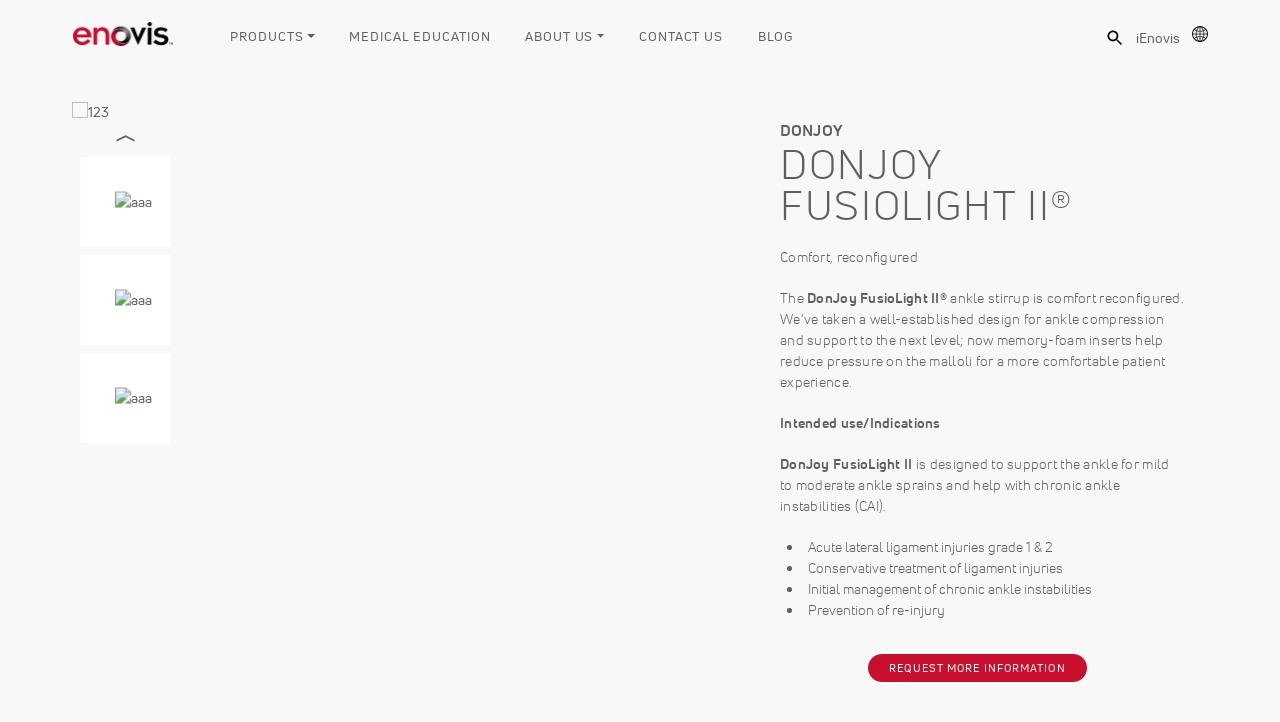

--- FILE ---
content_type: text/html; charset=utf-8
request_url: https://enovis-medtech.eu/en_US/DonJoy-FusioLight-II-80157.html
body_size: 19783
content:




<!DOCTYPE html>
<html>
<head>
<meta http-equiv="X-UA-Compatible" content="IE=edge">
<meta name="viewport" content="width=device-width, initial-scale=1">
<meta charset="UTF-8">
  <title>Enovis - DonJoy FusioLight II®</title>

  
  <!-- Required meta tags -->
	<meta charset="utf-8">
	<meta name="viewport" content="width=device-width, initial-scale=1, shrink-to-fit=no">
	<link rel="icon" type="image/png" href="/djo-favi.png">
	<script src=https://cmp.osano.com/16BeneTSYfjgsBRSS/1af455a2-3104-4da1-a30a-473727082b3d/osano.js></script>
<meta http-equiv="Content-Type" content="text/html; charset=UTF-8" />
<meta name="keywords" content="Semi-rigid Ankle Bracing, Foot & Ankle" />
<meta name="description" content="Comfort, reconfigured The DonJoy FusioLight II® ankle stirrup is comfort reconfigured. We’ve taken a well-established design for ankle compression and support to the next level; now memory-foam inserts help reduce pressure on the malloli for a more comfortable patient experience. Intended use/Indications DonJoy FusioLight II is designed to support the ankle for mild to moderate ankle sprains and help with chronic ankle instabilities (CAI). Acute lateral ligament injuries grade 1 & 2 Conservative treatment of ligament injuries Initial management of chronic ankle instabilities Prevention of re-injury request more information" />
<meta property='og:description' content='Comfort, reconfigured The DonJoy FusioLight II® ankle stirrup is comfort reconfigured. We’ve taken a well-established design for ankle compression and support to the next level; now memory-foam inserts help reduce pressure on the malloli for a more comfortable patient experience. Intended use/Indications DonJoy FusioLight II is designed to support the ankle for mild to moderate ankle sprains and help with chronic ankle instabilities (CAI). Acute lateral ligament injuries grade 1 & 2 Conservative treatment of ligament injuries Initial management of chronic ankle instabilities Prevention of re-injury request more information' />
<meta name='twitter:description' content='Comfort, reconfigured The DonJoy FusioLight II® ankle stirrup is comfort reconfigured. We’ve taken a well-established design for ankle compression and support to the next level; now memory-foam inserts help reduce pressure on the malloli for a more comfortable patient experience. Intended use/Indications DonJoy FusioLight II is designed to support the ankle for mild to moderate ankle sprains and help with chronic ankle instabilities (CAI). Acute lateral ligament injuries grade 1 & 2 Conservative treatment of ligament injuries Initial management of chronic ankle instabilities Prevention of re-injury request more information' />
<meta property='og:title' content='DonJoy FusioLight II®'>
<meta name='twitter:title' content='DonJoy FusioLight II®'>
<meta property="og:image" content="https://enovis-medtech.eu/assets/eu_assets/images/logos/logo_enovis.png">
<meta name="twitter:image" content="https://enovis-medtech.eu/assets/eu_assets/images/logos/logo_enovis.png">	<!-- Bootstrap CSS -->
	<link rel="stylesheet" href="https://cdnjs.cloudflare.com/ajax/libs/jQuery.mmenu/8.5.21/mmenu.css" integrity="sha512-gIn3+aW4xrkqoIvXsJ7F3woKfU+KTvEzXm0IXKmWqXZ8oyD9TfzFEdGDMF0egqto86E91yZVPzoa82a/dgSMig==" crossorigin="anonymous" />
	<link href="/assets/eu_assets/css/bootstrap.css" rel="stylesheet">
	<link rel="stylesheet" href="/assets/eu_assets/css/flickity.min.css">
	<link href="/assets/eu_assets/css/mta-base.css?v=1.4" rel="stylesheet">
	<link href="/assets/eu_assets/css/mta-djoglobal.eu.css?v=1.4" rel="stylesheet">
	<link href="/assets/eu_assets/css/easy-responsive-tabs.css" rel="stylesheet">

	<?php
	  if(!isset($_COOKIE['Seen'])){
		$show_consent = True;
		setcookie("Seen", "True", time() + (60*60), '/index.html');
	  }else{
		$show_consent = False;
	  }
	?>

	<style>
	#body-wrapper.container{
	 padding-top: 50px !important;
	}
	</style>
		<!-- Google tag (gtag.js) -->
		<script async src="https://www.googletagmanager.com/gtag/js?id=G-YN04E267VJ"></script>
		<script>
		  window.dataLayer = window.dataLayer || [];
		  function gtag(){dataLayer.push(arguments);}
		  gtag('js', new Date());

		  gtag('config', 'G-YN04E267VJ');
		</script>


	<script src="/assets/nnd_scripts/jquery-3.5.1.min.js"></script>
	<script src="/assets/nnd_scripts/velocity.min.js"></script>
	<script src="/assets/nnd_scripts/jquery.hoverIntent.minified.js"></script>
	<script src="/assets/nnd_scripts/jquery.mmenu.min.js"></script>
	<script src="/assets/nnd_scripts/jquery.mmenu.fixedelements.min.js"></script>
	<script src="/assets/nnd_scripts/jquery.cookie.js"></script>
  <script>
    jQuery(window).load(function(){



      	jQuery("#stickymenu").sticky({ topSpacing: 40 });

    	jQuery('.images-panel-body-new img').each(function() {
			var tomarginleft = (jQuery('.download-box-thmb-new-pv').width() - jQuery( this ).width())/2;
			tomarginleft = tomarginleft - 8;
			jQuery( this ).css("margin-left", tomarginleft);
		});

		jQuery("#relitemtab .relatedItems:not(:has('.relatedItemsBlock'))").each(function() {
			jQuery('#relitemtab').hide();
		});

		jQuery(".sales-panel:not(:has('.download-box-list-cont'))").each(function() {
			jQuery('#sales-panel').hide();
		});

		if (jQuery('#specif-tab-new-inner').html() == '<p>&nbsp;</p>') {
			jQuery('#specif-tab-new').hide();
		};

		// else if (jQuery('#specif-tab-new-inner').html() == '') {}; {
			// jQuery('#specif-tab-new').hide();
		// };
    });

    function geturl() {
    	var url = window.location.href;
    }
  </script>



	<script>jQuery(function(){ jQuery('#pikame').pikachoose(); });</script>

</head>
	<body >
<!--  -->

<div id="page">
	<div class="global-search-bar">
	  <div class="global-search-bar-inner">
		<div class="search-close">

		  <svg xmlns="http://www.w3.org/2000/svg" width="24" height="24" viewBox="0 0 24 24" role="img" labelledby="svg-title-close-search">
			<title id="svg-title-close-search">Close Search</title>
			<path class="icon-search-close" d="M19 6.41L17.59 5 12 10.59 6.41 5 5 6.41 10.59 12 5 17.59 6.41 19 12 13.41 17.59 19 19 17.59 13.41 12z"></path>
			<path d="M0 0h24v24H0z" fill="none"></path>
		  </svg>
		</div>
		<div id="block-search-form" class="block block-search clearfix">
		  <div class="block-inner">


			<div class="content">
				<div>
				  <div class="container-inline">
					<h2 class="element-invisible">Search form</h2>
					<div class="form-item form-type-textfield form-item-search-block-form">
					  <label for="edit-search-block-form--2">Press ENTER to search or ESC to close </label>
					  <input class="custom-search-box form-text ui-autocomplete-input custom-search-default-value" type="text" id="edit-search-block-form--2" name="search_block_form" value="Search by PRODUCT NAME or PART #" size="15" maxlength="128" placeholder="Search by PRODUCT NAME or PART #" autocomplete="off" role="textbox" aria-autocomplete="list" aria-haspopup="true">
					  <div id="search-suggestions"></div>
					</div>
					<fieldset class="custom_search-popup form-wrapper custom_search-processed" id="edit-popup" style="display: none;">
					  <div class="fieldset-wrapper"></div><a class="custom_search-popup-close" href="#">Close</a>
					</fieldset>
				  </div>
				</div>
			</div>

		  </div>
		  <ul class="ui-autocomplete ui-menu ui-widget ui-widget-content ui-corner-all" role="listbox" aria-activedescendant="ui-active-menuitem" style="z-index: 22; top: 0px; left: 0px; display: none; width: 500px;">
			<li class="ui-menu-item" role="menuitem"><a class="ui-corner-all" tabindex="-1">Extended Short Thumb Spica<span>211-31-1111, 211-41-1111, 211-51-1111, 211-61-1111, 211-71-1111, 211-32-1111, 211-42-1111, 211-52-1111, 211-62-1111, 211-72-1111<span></span></span></a></li>
			<li class="ui-menu-item" role="menuitem"><a class="ui-corner-all" tabindex="-1">ProCare XTEND 174 Cervical Collar<span>79-83201, 79-83922, 79-83203, 79-83205, 79-83207, 79-83208, 79-83221, 79-83232, 79-83233, 79-83235, 79-83237, 79-83238, 79-83942, 79-83224, 79-83225<span></span></span></a></li>
			<li class="ui-menu-item" role="menuitem"><a class="ui-corner-all" tabindex="-1">XTEND 174 Pediatric<span>79-83281, 79-83251, 79-83252, 79-83202, 79-83206, 79-83227, 79-83228, 79-83222, 79-83972, 79-83253, 79-83254, 79-83204<span></span></span></a></li>
		  </ul>
		</div> <!-- /block-inner /block -->
	  </div>
	</div>
	<header>

		<div class="inner">
			<div class="contained">
			<!-- Logo Enovis -->
			<div id="logo-djo">
					<a href="index.html" title="Enovis Eu" rel="home">
					<img id="enovis-logo-png" src="/assets/eu_assets/images/logos/logo_enovis.png">
				</a>
			</div>
			<!-- Logo Enovis -->
			<!-- main menu eu -->
			<nav id="nav-main" class="navbar navbar-expand-lg">
				<button class="navbar-toggler dn" type="button" data-toggle="collapse" data-target="#navbarSupportedContent" aria-controls="navbarSupportedContent" aria-expanded="false" aria-label="Toggle navigation">
				<span class="navbar-toggler-icon"></span>
				</button>
						<div class="nav-main mta-djo_menu" id="navbarSupportedContent">
							<ul class="">
								<li class="nav-item"><a class="dropdown-toggle has-megamenu" href="#">Products</a>
									<div class="megamenu">
										<div class="menu-close">
											<svg xmlns="http://www.w3.org/2000/svg" width="24" height="24" viewBox="0 0 24 24">
												<path d="M19 6.41L17.59 5 12 10.59 6.41 5 5 6.41 10.59 12 5 17.59 6.41 19 12 13.41 17.59 19 19 17.59 13.41 12z" fill="#]#5f5f5f"></path>
												<path d="M0 0h24v24H0z" fill="none"></path>
											</svg>
										</div>

										<div class="container padding-0">
											<div class="row">
												<div class="col-sm-3">
													<div class="nav-panel-switch">
														<h6 class="margin-0 mb-2">Browse by:</h6>
														<ul class="for-panel">
															<li class="has-panel active" data-panel-id="bracing-vascular"><a href="#" class="all-caps">Bracing & Vascular</a></li>
															<li class="has-panel" data-panel-id="recovery-sciences"><a href="#" class="all-caps">Recovery Sciences</a></li>
															<li class="has-panel" data-panel-id="surgical"><a href="#" class="all-caps">Surgical</a></li>
														</ul>
													</div>
												</div>
												<div class="col-sm-9">
													<!-- bracing vascular -->
													<div class="nav-panel has-switch" id="bracing-vascular">
														<div class="row">
															<div class="col-sm-4">
																<ul class="level-1">
																	<li>
												<a href="products_overview.html?q_12354[]=DonJoy" class="font-bold">
												  <div class="menu-brand-logos pb-2">
													<svg version="1.1" id="Layer_1" xmlns="http://www.w3.org/2000/svg" xmlns:xlink="http://www.w3.org/1999/xlink" x="0px" y="0px" style="enable-background:new 0 0 176.1 43.2;" xml:space="preserve" viewBox="9 10.3 155.72 22.6">
													  <g>
														<g>
														  <g>
															<path d="M21.12,11.02c1.79,0.02,3.37,0.33,4.72,0.94c1.35,0.6,2.47,1.41,3.37,2.4c0.9,1,1.57,2.13,2.03,3.39s0.68,2.55,0.68,3.86 c0,1.31-0.23,2.6-0.68,3.86s-1.13,2.39-2.03,3.39c-0.9,1-2.02,1.8-3.37,2.4c-1.35,0.6-2.92,0.92-4.72,0.94H9V11.02H21.12z M14.11,27.92h6.86c0.95,0,1.77-0.18,2.48-0.54c0.71-0.36,1.3-0.84,1.77-1.44c0.47-0.59,0.83-1.27,1.06-2.03 c0.23-0.76,0.35-1.53,0.35-2.31s-0.12-1.56-0.35-2.33c-0.23-0.77-0.58-1.45-1.06-2.04c-0.47-0.59-1.06-1.07-1.77-1.44 c-0.71-0.36-1.53-0.54-2.48-0.54h-6.86V27.92z"></path>
															<path d="M59.35,21.6c0,1.9-0.37,3.55-1.1,4.96c-0.74,1.41-1.68,2.59-2.84,3.52s-2.45,1.64-3.87,2.1c-1.42,0.46-2.83,0.7-4.22,0.7 c-1.39,0-2.8-0.23-4.23-0.7c-1.43-0.46-2.73-1.16-3.89-2.1c-1.16-0.94-2.11-2.11-2.84-3.52c-0.74-1.41-1.1-3.06-1.1-4.96 c0-1.89,0.37-3.55,1.1-4.96s1.68-2.59,2.84-3.52c1.16-0.94,2.45-1.64,3.89-2.1c1.43-0.46,2.84-0.7,4.23-0.7 c1.39,0,2.8,0.23,4.22,0.7c1.42,0.46,2.71,1.16,3.87,2.1c1.16,0.94,2.11,2.11,2.84,3.52C58.98,18.05,59.35,19.71,59.35,21.6z M54.14,21.6c0-1.09-0.21-2.04-0.62-2.84c-0.41-0.81-0.95-1.48-1.62-2.01c-0.67-0.53-1.4-0.93-2.21-1.19 c-0.81-0.26-1.6-0.39-2.39-0.39c-0.79,0-1.59,0.13-2.4,0.39c-0.82,0.26-1.56,0.66-2.22,1.19c-0.67,0.53-1.2,1.21-1.62,2.01 c-0.41,0.81-0.62,1.75-0.62,2.84s0.21,2.03,0.62,2.83c0.41,0.8,0.95,1.46,1.62,2c0.67,0.53,1.41,0.93,2.22,1.19 c0.82,0.26,1.62,0.39,2.4,0.39c0.79,0,1.58-0.13,2.39-0.39c0.81-0.26,1.54-0.66,2.21-1.19c0.67-0.53,1.2-1.2,1.62-2 C53.94,23.63,54.14,22.69,54.14,21.6z"></path>
															<path d="M101.41,11.02h5.11v14.09c0,1.41-0.26,2.61-0.77,3.58c-0.51,0.98-1.19,1.77-2.03,2.39c-0.84,0.62-1.77,1.06-2.81,1.35 c-1.04,0.28-2.08,0.42-3.13,0.42c-1.27,0-2.45-0.18-3.55-0.54s-1.95-0.85-2.56-1.45l1.42-4.6c0.58,0.5,1.26,0.9,2.03,1.18 c0.77,0.28,1.53,0.42,2.3,0.42c0.52,0,1.03-0.08,1.51-0.23c0.48-0.15,0.91-0.39,1.27-0.73c0.36-0.33,0.65-0.76,0.88-1.27 c0.22-0.51,0.33-1.13,0.33-1.86V11.02z"></path>
															<path d="M134.91,21.6c0,1.9-0.37,3.55-1.1,4.96c-0.74,1.41-1.68,2.59-2.84,3.52s-2.45,1.64-3.87,2.1 c-1.42,0.46-2.83,0.7-4.22,0.7c-1.39,0-2.8-0.23-4.23-0.7c-1.43-0.46-2.73-1.16-3.89-2.1c-1.16-0.94-2.11-2.11-2.84-3.52 c-0.74-1.41-1.1-3.06-1.1-4.96c0-1.89,0.37-3.55,1.1-4.96c0.74-1.41,1.68-2.59,2.84-3.52c1.16-0.94,2.45-1.64,3.89-2.1 c1.43-0.46,2.84-0.7,4.23-0.7c1.39,0,2.8,0.23,4.22,0.7c1.42,0.46,2.71,1.16,3.87,2.1c1.16,0.94,2.11,2.11,2.84,3.52 C134.55,18.05,134.91,19.71,134.91,21.6z M129.71,21.6c0-1.09-0.21-2.04-0.62-2.84c-0.41-0.81-0.95-1.48-1.62-2.01 c-0.67-0.53-1.4-0.93-2.21-1.19c-0.81-0.26-1.6-0.39-2.39-0.39c-0.79,0-1.59,0.13-2.4,0.39c-0.82,0.26-1.56,0.66-2.22,1.19 c-0.67,0.53-1.2,1.21-1.62,2.01c-0.41,0.81-0.62,1.75-0.62,2.84s0.21,2.03,0.62,2.83c0.41,0.8,0.95,1.46,1.62,2 c0.67,0.53,1.41,0.93,2.22,1.19c0.82,0.26,1.62,0.39,2.4,0.39c0.79,0,1.58-0.13,2.39-0.39c0.81-0.26,1.54-0.66,2.21-1.19 c0.67-0.53,1.2-1.2,1.62-2C129.51,23.63,129.71,22.69,129.71,21.6z"></path>
															<path d="M141.05,11.02l8.35,12.49v8.68h-5.11v-8.5l-9.19-12.67H141.05z M152.63,11.02h5.96l-7.11,9.28l-2.75-4.07L152.63,11.02z"></path>
															<g>
															  <g>
																<path d="M63.92,11.04h5.11l18.1,21.15l-5.77,0.06L69.03,17.63V32.2h-5.11V11.04z M82.02,11.04h5.11v15.82l-5.11-5.97V11.04z"></path>
															  </g>
															</g>
														  </g>
														</g>
														<g>
														  <g>
															<path d="M163.37,12.92c0-0.61-0.47-0.76-1-0.76h-1.2v2.89h0.41v-1.33h0.54l0.75,1.33h0.46l-0.7-1.33 C162.98,13.68,163.37,13.48,163.37,12.92z M162.01,13.29h-0.44v-0.72h0.71c0.36,0,0.66,0.03,0.66,0.38 C162.94,13.35,162.4,13.29,162.01,13.29z"></path>
															<path d="M162.14,11.02c-1.42,0-2.56,1.14-2.56,2.55c0,1.44,1.14,2.58,2.56,2.58c1.44,0,2.57-1.14,2.57-2.58 C164.71,12.15,163.58,11.02,162.14,11.02z M162.14,15.71c-1.16,0-2.14-0.93-2.14-2.14c0-1.2,0.98-2.14,2.14-2.14 c1.18,0,2.16,0.93,2.16,2.14C164.3,14.78,163.31,15.71,162.14,15.71z"></path>
														  </g>
														</g>
													  </g>
													</svg>
												  </div>
												</a>
																		<ul class="level-2">
																			<li><a href="products_overview.html?q_12354[]=DonJoy&q_12699[]=3213"> Knee Ligament Bracing </a></li>
																			<li><a href="products_overview.html?q_12354[]=DonJoy&q_12699[]=3214"> Knee OA Bracing </a></li>
																			<li><a href="products_overview.html?q_12354[]=DonJoy&q_12699[]=3198"> Semi-rigid Ankle Bracing </a> </li>
																			<li><a href="products_overview.html?q_12354[]=DonJoy&q_12699[]=3455"> Shoulder & Elbow Bracing </a></li>
																			<li><em><a href="products_overview.html?q_12354[]=DonJoy"> View all categories</a></em></li>
																		</ul>
																	</li>
																</ul>
															</div>
															<div class="col-sm-4">
																<ul class="level-1">
																	<li>
												<a href="products_overview.html?q_12354[]=Aircast" class="font-bold">
												  <div class="menu-brand-logos pb-2">
													<svg version="1.1" id="Layer_1" xmlns="http://www.w3.org/2000/svg" xmlns:xlink="http://www.w3.org/1999/xlink" x="0px" y="0px" style="enable-background:new 0 0 193.88 43.2;" xml:space="preserve" viewBox="11.73 10.62 169.87 22.63">
													  <g>
														<g>
														  <g>
															<path d="M21.99,11.05L11.74,32.52h5.41l1.48-3.08h11.85l1.48,3.08h5.41L27.16,11.05H21.99z M20.69,25.17l3.87-8.07l3.87,8.07     H20.69z"></path>
															<rect x="41.31" y="11.35" width="5.11" height="21.17"></rect>
															<path d="M68.88,23.13c0.53-0.43,0.98-0.93,1.33-1.48c0.35-0.55,0.62-1.14,0.8-1.77s0.27-1.26,0.27-1.91     c0-0.83-0.15-1.64-0.44-2.43c-0.29-0.8-0.73-1.51-1.3-2.13c-0.57-0.62-1.3-1.12-2.16-1.5c-0.87-0.37-1.89-0.56-3.05-0.56H51.57     v4.26h11.88c0.97,0,1.69,0.25,2.18,0.74c0.48,0.49,0.73,1.03,0.73,1.62c0,0.58-0.24,1.12-0.73,1.62     c-0.48,0.49-1.21,0.74-2.18,0.74H51.57v2.16v2.08v7.95h5.11v-7.95h4.87l5.59,7.95h6.38l-6.5-8.38     C67.72,23.9,68.34,23.56,68.88,23.13z"></path>
															<path d="M80.87,17.53c0.56-0.59,1.27-1.07,2.12-1.44c0.85-0.36,1.83-0.54,2.96-0.54c0.58,0,1.17,0.08,1.75,0.24     c0.58,0.16,1.14,0.38,1.68,0.65c0.53,0.27,1.03,0.59,1.5,0.97c0.46,0.37,0.87,0.77,1.21,1.19l3.78-3.3     c-1.15-1.47-2.59-2.62-4.32-3.43c-1.73-0.82-3.67-1.22-5.81-1.22c-1.35,0-2.73,0.24-4.14,0.71c-1.41,0.47-2.69,1.18-3.82,2.13     c-1.14,0.95-2.07,2.13-2.8,3.54c-0.73,1.41-1.09,3.04-1.09,4.9c0,1.85,0.36,3.49,1.09,4.9c0.73,1.41,1.65,2.59,2.78,3.54     c1.13,0.95,2.4,1.66,3.81,2.13c1.41,0.47,2.79,0.71,4.14,0.71c2.12,0,4.05-0.43,5.79-1.29c1.74-0.86,3.2-2.01,4.37-3.46     l-3.78-3.3c-0.32,0.42-0.69,0.82-1.09,1.19c-0.4,0.37-0.86,0.7-1.36,0.98c-0.5,0.28-1.06,0.51-1.66,0.68     c-0.6,0.17-1.28,0.26-2.03,0.26c-1.13,0-2.12-0.18-2.96-0.54s-1.55-0.84-2.12-1.44c-0.56-0.59-0.99-1.27-1.27-2.04     c-0.28-0.77-0.42-1.54-0.42-2.33c0-0.81,0.14-1.59,0.42-2.36C79.88,18.81,80.3,18.13,80.87,17.53z"></path>
															<polygon points="108.36,11.05 98.1,32.52 103.52,32.52 110.93,17.09 118.34,32.52 123.75,32.52 113.53,11.05    "></polygon>
															<path d="M145.16,22.19c-0.71-0.49-1.5-0.89-2.39-1.19c-0.89-0.3-1.8-0.56-2.74-0.77c-0.94-0.21-1.85-0.39-2.74-0.54     c-0.89-0.15-1.68-0.32-2.39-0.51c-0.71-0.19-1.27-0.43-1.69-0.71c-0.42-0.28-0.63-0.65-0.63-1.12c0-0.73,0.37-1.26,1.12-1.59     s1.68-0.5,2.81-0.5c0.71,0,1.45,0.07,2.24,0.2c0.79,0.13,1.56,0.31,2.31,0.54c0.76,0.23,1.47,0.52,2.15,0.86     c0.67,0.34,1.25,0.73,1.74,1.15l2.48-4.11c-0.67-0.48-1.43-0.92-2.3-1.3c-0.87-0.38-1.78-0.71-2.75-0.98s-1.97-0.48-3.01-0.62     c-1.04-0.14-2.06-0.21-3.07-0.21c-1.23,0-2.4,0.12-3.52,0.36c-1.12,0.24-2.1,0.62-2.95,1.13c-0.85,0.51-1.52,1.18-2.03,2     c-0.5,0.82-0.76,1.81-0.76,2.98c0,1.05,0.21,1.94,0.63,2.66c0.42,0.73,0.98,1.34,1.68,1.83s1.49,0.9,2.37,1.21     c0.89,0.31,1.8,0.57,2.74,0.79c0.94,0.21,1.85,0.4,2.74,0.57c0.89,0.17,1.68,0.36,2.37,0.56c0.7,0.2,1.25,0.45,1.68,0.76     c0.42,0.3,0.64,0.7,0.64,1.18c0,0.32-0.1,0.61-0.3,0.86c-0.2,0.25-0.48,0.45-0.85,0.6c-0.36,0.15-0.79,0.27-1.27,0.35     c-0.48,0.08-1.01,0.12-1.57,0.12c-0.81,0-1.66-0.07-2.56-0.21c-0.9-0.14-1.77-0.34-2.63-0.59c-0.86-0.25-1.66-0.56-2.4-0.94     c-0.75-0.37-1.37-0.79-1.88-1.26l-2.51,4.23c0.65,0.5,1.4,0.95,2.27,1.35c0.87,0.39,1.8,0.73,2.81,1.01     c1.01,0.28,2.06,0.5,3.15,0.65c1.09,0.15,2.17,0.23,3.24,0.23c1.31,0,2.58-0.12,3.8-0.36c1.22-0.24,2.3-0.62,3.24-1.15     c0.94-0.52,1.68-1.2,2.24-2.03c0.55-0.83,0.83-1.82,0.83-2.99c0-1.05-0.21-1.93-0.63-2.66     C146.43,23.29,145.86,22.68,145.16,22.19z"></path>
															<rect x="150.57" y="11.35" width="23.62" height="4.23"></rect>
															<rect x="159.82" y="19.05" width="5.11" height="13.47"></rect>
														  </g>
														</g>
														<g>
														  <g>
															<path d="M180.25,13.25c0-0.61-0.47-0.76-1-0.76h-1.2v2.89h0.41v-1.33h0.54l0.75,1.33h0.46l-0.7-1.33     C179.86,14.01,180.25,13.82,180.25,13.25z M178.89,13.62h-0.44V12.9h0.71c0.36,0,0.66,0.03,0.66,0.38     C179.82,13.69,179.28,13.62,178.89,13.62z"></path>
															<path d="M179.02,11.35c-1.42,0-2.56,1.14-2.56,2.55c0,1.44,1.14,2.58,2.56,2.58c1.44,0,2.57-1.14,2.57-2.58     C181.59,12.48,180.46,11.35,179.02,11.35z M179.02,16.05c-1.16,0-2.14-0.93-2.14-2.14c0-1.2,0.98-2.14,2.14-2.14     c1.18,0,2.16,0.93,2.16,2.14C181.18,15.12,180.19,16.05,179.02,16.05z"></path>
														  </g>
														</g>
													  </g>
													</svg>
												  </div>  
												</a>
																		<ul class="level-2">
																			<li><a href="products_overview.html?q_12354[]=Aircast&q_12699[]=3230"> Walkers </a></li>
																			<li><a href="products_overview.html?q_12354[]=Aircast&q_12699[]=3198"> Semi-rigid Ankle Bracing </a> </li>
																			<li><a href="products_overview.html?q_12354[]=Aircast&q_12699[]=3203"> Cold Therapy </a></li>
																			<li><a href="products_overview.html?q_12354[]=Aircast&q_12699[]=3229"> Vascular Therapy </a></li>
																			<li><em> <a href="products_overview.html?q_12354[]=Aircast">View all categories</a></em></li>
																		</ul>
																	</li>
																</ul>
															</div>
															<div class="col-sm-4">
																<ul class="level-1">
																	<li>
												  <a href="products_overview.html?q_12354[]=ProCare" class="font-bold">
													<div class="menu-brand-logos pb-2">
													  <svg version="1.1" id="Layer_1" xmlns="http://www.w3.org/2000/svg" xmlns:xlink="http://www.w3.org/1999/xlink" x="0px" y="0px" style="enable-background:new 0 0 203.35 43.2;" xml:space="preserve" viewBox="17.88 10.5 177.68 22.82">
														<g>
														  <g>
															<path d="M29.47,25.13c1.16,0,2.18-0.2,3.06-0.59c0.88-0.4,1.62-0.92,2.2-1.57c0.58-0.65,1.02-1.39,1.31-2.23    c0.29-0.83,0.44-1.69,0.44-2.56c0-0.87-0.15-1.73-0.44-2.56c-0.29-0.83-0.73-1.58-1.31-2.23c-0.58-0.65-1.31-1.17-2.2-1.57    c-0.88-0.4-1.91-0.59-3.06-0.59H17.91v4.3h11.01c0.43,0,0.8,0.08,1.13,0.23s0.6,0.36,0.81,0.61c0.21,0.25,0.37,0.54,0.47,0.85    c0.1,0.32,0.15,0.64,0.15,0.96c0,0.67-0.21,1.28-0.64,1.83c-0.43,0.55-1.07,0.82-1.92,0.82H17.91v4.3h0v7.44h5.14v-7.44H29.47z"></path>
															<path d="M50.48,24.55l5.64,8.02h6.44L56,24.12c0.71-0.24,1.34-0.58,1.88-1.02c0.54-0.44,0.99-0.94,1.34-1.49    c0.36-0.56,0.62-1.15,0.81-1.78c0.18-0.63,0.27-1.27,0.27-1.92c0-0.83-0.15-1.65-0.44-2.46c-0.3-0.8-0.73-1.52-1.31-2.15    c-0.58-0.63-1.31-1.13-2.18-1.51c-0.87-0.38-1.9-0.56-3.08-0.56H40.42v4.3H52.4c0.98,0,1.71,0.25,2.2,0.75    c0.49,0.5,0.73,1.04,0.73,1.63c0,0.59-0.24,1.13-0.73,1.63c-0.49,0.5-1.22,0.75-2.2,0.75H40.42v4.27h0.01v8.02h5.14v-8.02H50.48z"></path>
															<path d="M79.35,32.57c1.43-0.47,2.73-1.17,3.9-2.12c1.17-0.95,2.12-2.13,2.87-3.55s1.11-3.09,1.11-5s-0.37-3.58-1.11-5    s-1.7-2.61-2.87-3.55c-1.17-0.95-2.47-1.65-3.9-2.12c-1.43-0.47-2.85-0.7-4.25-0.7c-1.4,0-2.83,0.23-4.27,0.7    c-1.44,0.47-2.75,1.17-3.92,2.12c-1.17,0.95-2.12,2.13-2.87,3.55s-1.11,3.09-1.11,5s0.37,3.58,1.11,5s1.7,2.61,2.87,3.55    c1.17,0.95,2.48,1.65,3.92,2.12c1.44,0.47,2.87,0.7,4.27,0.7C76.5,33.27,77.91,33.04,79.35,32.57z M70.43,26.76    c-0.67-0.54-1.22-1.21-1.63-2.01c-0.42-0.8-0.63-1.75-0.63-2.85c0-1.1,0.21-2.05,0.63-2.87c0.42-0.81,0.96-1.49,1.63-2.03    c0.67-0.54,1.42-0.94,2.24-1.2c0.82-0.26,1.63-0.4,2.42-0.4s1.6,0.13,2.41,0.4c0.81,0.26,1.56,0.67,2.23,1.2    c0.67,0.54,1.21,1.22,1.63,2.03c0.42,0.81,0.62,1.77,0.62,2.87c0,1.1-0.21,2.05-0.62,2.85c-0.42,0.8-0.96,1.47-1.63,2.01    s-1.41,0.94-2.23,1.2c-0.81,0.26-1.62,0.4-2.41,0.4s-1.6-0.13-2.42-0.4C71.84,27.7,71.1,27.3,70.43,26.76z"></path>
															<path d="M107.8,31.98c1.76-0.86,3.23-2.03,4.41-3.49l-3.81-3.32c-0.33,0.43-0.69,0.83-1.1,1.21c-0.41,0.38-0.86,0.71-1.37,0.99    s-1.07,0.51-1.68,0.69c-0.61,0.17-1.29,0.26-2.04,0.26c-1.14,0-2.14-0.18-2.99-0.55c-0.85-0.37-1.57-0.85-2.13-1.45    c-0.57-0.6-1-1.29-1.28-2.06c-0.29-0.77-0.43-1.56-0.43-2.35c0-0.81,0.14-1.61,0.43-2.38c0.28-0.77,0.71-1.46,1.28-2.06    c0.57-0.6,1.28-1.08,2.13-1.45s1.85-0.55,2.99-0.55c0.59,0,1.18,0.08,1.77,0.24c0.59,0.16,1.15,0.38,1.69,0.66    c0.54,0.27,1.04,0.6,1.51,0.98c0.47,0.38,0.87,0.78,1.22,1.21l3.81-3.32c-1.16-1.48-2.61-2.64-4.36-3.46    c-1.75-0.82-3.7-1.23-5.86-1.23c-1.36,0-2.76,0.24-4.18,0.72c-1.42,0.48-2.71,1.19-3.86,2.15c-1.15,0.96-2.09,2.15-2.82,3.57    c-0.73,1.42-1.1,3.07-1.1,4.94s0.37,3.52,1.1,4.94s1.67,2.61,2.81,3.57c1.14,0.96,2.42,1.67,3.84,2.15s2.82,0.72,4.18,0.72    C104.1,33.27,106.05,32.84,107.8,31.98z"></path>
															<polygon points="128.01,17.02 135.48,32.57 140.94,32.57 130.63,10.92 125.42,10.92 115.08,32.57 120.54,32.57   "></polygon>
															<path d="M153.84,24.55l5.64,8.02h6.44l-6.56-8.45c0.71-0.24,1.34-0.58,1.88-1.02c0.54-0.44,0.99-0.94,1.34-1.49    c0.36-0.56,0.62-1.15,0.81-1.78c0.18-0.63,0.27-1.27,0.27-1.92c0-0.83-0.15-1.65-0.44-2.46c-0.3-0.8-0.73-1.52-1.31-2.15    c-0.58-0.63-1.31-1.13-2.18-1.51c-0.87-0.38-1.9-0.56-3.08-0.56h-12.87v4.3h11.99c0.98,0,1.71,0.25,2.2,0.75    c0.49,0.5,0.73,1.04,0.73,1.63c0,0.59-0.24,1.13-0.73,1.63c-0.49,0.5-1.22,0.75-2.2,0.75h-11.99v4.27h0.01v8.02h5.14v-8.02H153.84    z"></path>
															<polygon points="188.37,28.27 174.28,28.27 174.28,24.03 186.11,24.03 186.11,19.76 174.28,19.76 174.28,15.52 188.16,15.52     188.16,11.22 169.12,11.22 169.12,32.57 188.37,32.57   "></polygon>
														  </g>
														  <g>
															<g>
															  <path d="M194.21,13.13c0-0.61-0.47-0.76-1-0.76H192v2.89h0.41v-1.33h0.54l0.75,1.33h0.46l-0.7-1.33     C193.82,13.89,194.21,13.7,194.21,13.13z M192.86,13.5h-0.44v-0.72h0.71c0.36,0,0.66,0.03,0.66,0.38     C193.79,13.57,193.25,13.5,192.86,13.5z"></path>
															  <path d="M192.99,11.23c-1.42,0-2.56,1.14-2.56,2.55c0,1.44,1.14,2.58,2.56,2.58c1.44,0,2.57-1.14,2.57-2.58     C195.56,12.37,194.43,11.23,192.99,11.23z M192.99,15.93c-1.16,0-2.14-0.93-2.14-2.14c0-1.2,0.98-2.14,2.14-2.14     c1.18,0,2.16,0.93,2.16,2.14C195.15,15,194.16,15.93,192.99,15.93z"></path>
															</g>
														  </g>
														</g>
													  </svg> 

													</div>
												  </a>
																		<ul class="level-2">
																			<li><a href="products_overview.html?q_12354[]=ProCare&q_12699[]=3230"> Walkers </a></li>
																			<li><a href="products_overview.html?q_12354[]=ProCare&q_12699[]=3278"> Wrist & Hand Bracing </a></li>
																			<li><a href="products_overview.html?q_12354[]=ProCare&q_12699[]=3202"> Cervical Collars </a></li>
																			<li><a href="products_overview.html?q_12354[]=ProCare&q_12699[]=3199"> Back & Spine Bracing </a></li>
																			<li><em> <a href="products_overview.html?q_12354[]=ProCare">View all categories</a></em></li>
																		</ul>
																	</li>
																</ul>
															</div>
														</div>
														<div class="row">
															<div class="col-sm-4">
																<ul class="level-1">
																	<li>
												<a href="products_overview.html?q_12354[]=Exos" class="font-bold">
												  <div class="menu-brand-logos pb-2"> 
													<svg version="1.1" id="Layer_1" xmlns="http://www.w3.org/2000/svg" xmlns:xlink="http://www.w3.org/1999/xlink" x="0px" y="0px" style="enable-background:new 0 0 125.84 43.2;" xml:space="preserve" viewBox="16.52 10.25 103.48 23.1">
													  <g>
														<g>
														  <path d="M36.04,28.25v4.36h-19.5V10.97h19.29v4.36H21.76v4.3h11.99v4.33H21.76v4.3H36.04z"></path>
														  <path d="M45.03,32.61h-6.71l6.62-8.4l3.21,4.17L45.03,32.61z M55.73,32.61L39.1,10.97h6.18l5.1,6.43l5.1-6.43h6.15L53.6,21.45    l8.84,11.16H55.73z"></path>
														  <path d="M89.08,21.79c0,1.94-0.38,3.63-1.13,5.07c-0.75,1.44-1.72,2.64-2.91,3.6c-1.19,0.96-2.5,1.67-3.96,2.15    c-1.45,0.47-2.89,0.71-4.31,0.71c-1.42,0-2.86-0.24-4.33-0.71c-1.46-0.47-2.79-1.19-3.97-2.15c-1.19-0.96-2.15-2.16-2.91-3.6    c-0.75-1.44-1.13-3.13-1.13-5.07s0.38-3.63,1.13-5.07c0.75-1.44,1.72-2.64,2.91-3.6c1.18-0.96,2.51-1.67,3.97-2.15    c1.46-0.47,2.91-0.71,4.33-0.71c1.42,0,2.86,0.24,4.31,0.71c1.45,0.47,2.77,1.19,3.96,2.15c1.19,0.96,2.15,2.16,2.91,3.6    C88.71,18.16,89.08,19.85,89.08,21.79z M83.76,21.79c0-1.11-0.21-2.08-0.63-2.91c-0.42-0.82-0.97-1.51-1.65-2.06    c-0.68-0.55-1.43-0.95-2.26-1.22c-0.82-0.27-1.64-0.4-2.44-0.4c-0.8,0-1.62,0.13-2.46,0.4c-0.83,0.27-1.59,0.67-2.27,1.22    c-0.68,0.55-1.23,1.23-1.65,2.06c-0.42,0.82-0.63,1.79-0.63,2.91s0.21,2.08,0.63,2.89c0.42,0.81,0.97,1.49,1.65,2.04    c0.68,0.55,1.44,0.95,2.27,1.22c0.83,0.27,1.65,0.4,2.46,0.4c0.8,0,1.62-0.13,2.44-0.4c0.82-0.27,1.58-0.67,2.26-1.22    c0.68-0.55,1.23-1.23,1.65-2.04C83.55,23.86,83.76,22.9,83.76,21.79z"></path>
														  <path d="M111.03,17.77c-0.49-0.43-1.09-0.82-1.78-1.17c-0.69-0.35-1.42-0.64-2.19-0.88c-0.77-0.24-1.56-0.42-2.36-0.56    c-0.8-0.13-1.57-0.2-2.29-0.2c-1.15,0-2.11,0.17-2.87,0.51c-0.76,0.34-1.14,0.88-1.14,1.62c0,0.47,0.22,0.85,0.65,1.14    c0.43,0.29,1.01,0.53,1.73,0.73c0.72,0.2,1.54,0.37,2.44,0.53c0.91,0.15,1.84,0.34,2.8,0.56c0.96,0.22,1.89,0.48,2.8,0.79    s1.72,0.72,2.44,1.22c0.72,0.5,1.3,1.13,1.73,1.87c0.43,0.74,0.65,1.65,0.65,2.72c0,1.2-0.28,2.22-0.85,3.06    c-0.57,0.85-1.33,1.53-2.29,2.07c-0.96,0.54-2.06,0.93-3.31,1.17c-1.25,0.25-2.54,0.37-3.88,0.37c-1.09,0-2.19-0.08-3.31-0.23    c-1.11-0.15-2.18-0.38-3.21-0.67c-1.03-0.29-1.99-0.63-2.87-1.03c-0.89-0.4-1.66-0.86-2.32-1.38l2.57-4.33    c0.51,0.47,1.15,0.9,1.92,1.28c0.76,0.38,1.58,0.7,2.46,0.96c0.88,0.26,1.77,0.46,2.69,0.6c0.92,0.14,1.79,0.22,2.61,0.22    c0.58,0,1.11-0.04,1.61-0.12c0.49-0.08,0.93-0.2,1.3-0.36c0.37-0.15,0.66-0.36,0.87-0.62c0.21-0.26,0.31-0.55,0.31-0.88    c0-0.5-0.22-0.9-0.65-1.21c-0.43-0.31-1-0.57-1.72-0.77c-0.71-0.21-1.52-0.4-2.43-0.57c-0.91-0.18-1.84-0.37-2.8-0.59    c-0.96-0.22-1.89-0.48-2.8-0.8c-0.91-0.32-1.72-0.73-2.43-1.24c-0.71-0.5-1.28-1.13-1.72-1.87c-0.43-0.74-0.65-1.65-0.65-2.72    c0-1.2,0.26-2.21,0.77-3.05c0.51-0.83,1.21-1.51,2.07-2.04c0.87-0.53,1.87-0.91,3.01-1.16c1.14-0.25,2.34-0.37,3.6-0.37    c1.03,0,2.08,0.07,3.14,0.22s2.09,0.35,3.08,0.63c0.99,0.28,1.93,0.61,2.81,1c0.89,0.39,1.67,0.83,2.35,1.33L111.03,17.77z"></path>
														</g>
														<g>
														  <g>
															<path d="M118.63,30.12c0-0.61-0.47-0.76-1-0.76h-1.2v2.89h0.41v-1.33h0.54l0.75,1.33h0.46l-0.7-1.33     C118.24,30.89,118.63,30.69,118.63,30.12z M117.27,30.5h-0.44v-0.72h0.71c0.36,0,0.66,0.03,0.66,0.38     C118.21,30.56,117.66,30.5,117.27,30.5z"></path>
															<path d="M117.4,28.22c-1.42,0-2.56,1.14-2.56,2.55c0,1.44,1.14,2.58,2.56,2.58c1.44,0,2.57-1.14,2.57-2.58     C119.98,29.36,118.84,28.22,117.4,28.22z M117.4,32.92c-1.16,0-2.14-0.93-2.14-2.14c0-1.2,0.98-2.14,2.14-2.14     c1.18,0,2.16,0.93,2.16,2.14C119.56,31.99,118.58,32.92,117.4,32.92z"></path>
														  </g>
														</g>
													  </g>
													</svg>
													
												  </div>
												</a>
																		<ul class="level-2">
																			<li><a href="products_overview.html?q_12354[]=Exos&q_12699[]=3278"> Wrist & Hand Bracing </a></li>
																			<li><a href="products_overview.html?q_12354[]=Exos&q_12699[]=3455"> Shoulder & Elbow Bracing </a></li>
																			<li><em> <a href="products_overview.html?q_12354[]=Exos">View all categories</a></em></li>
																		</ul>
																	</li>
																</ul>
															</div>
														</div>
													</div>
													<!-- / bracing vascular -->

													<!-- recovery-sciences-->
													<div class="nav-panel has-switch" id="recovery-sciences" style="display: none;">
														<div class="row">
															<div class="col-sm-4">
																<ul class="level-1">
																	<li>
												<a href="https://www.chattanoogarehab.com" class="font-bold">
												  <div class="menu-brand-logos pb-2"> 
													<svg version="1.1" id="Layer_1" xmlns="http://www.w3.org/2000/svg" xmlns:xlink="http://www.w3.org/1999/xlink" x="0px" y="0px" style="enable-background:new 0 0 311.81 43.2;" xml:space="preserve" viewBox="17.07 10.53 285.07 22.77">
													  <g>
														<g>
														  <path d="M17.08,21.92c0-1.87,0.37-3.51,1.1-4.93c0.73-1.42,1.67-2.61,2.82-3.56c1.15-0.95,2.43-1.67,3.85-2.15    c1.42-0.48,2.81-0.72,4.17-0.72c2.15,0,4.1,0.41,5.84,1.23c1.75,0.82,3.2,1.97,4.35,3.46l-3.81,3.32    c-0.35-0.43-0.75-0.83-1.22-1.2c-0.47-0.38-0.97-0.7-1.51-0.97c-0.54-0.27-1.1-0.49-1.69-0.66c-0.59-0.16-1.18-0.24-1.77-0.24    c-1.14,0-2.13,0.18-2.98,0.55c-0.85,0.37-1.56,0.85-2.13,1.45c-0.57,0.6-0.99,1.28-1.28,2.05c-0.28,0.77-0.43,1.56-0.43,2.37    c0,0.79,0.14,1.57,0.43,2.34c0.28,0.77,0.71,1.46,1.28,2.05c0.57,0.6,1.28,1.08,2.13,1.45c0.85,0.37,1.85,0.55,2.98,0.55    c0.75,0,1.43-0.09,2.04-0.26c0.61-0.17,1.17-0.4,1.67-0.68c0.51-0.28,0.96-0.61,1.37-0.99c0.41-0.37,0.77-0.78,1.1-1.2l3.81,3.32    c-1.18,1.46-2.64,2.62-4.4,3.49c-1.76,0.86-3.7,1.29-5.83,1.29c-1.36,0-2.75-0.24-4.17-0.72c-1.42-0.48-2.7-1.19-3.84-2.15    c-1.14-0.95-2.07-2.14-2.8-3.56C17.45,25.43,17.08,23.78,17.08,21.92z"></path>
														  <path d="M56.32,19.76v4.29h-8.4v8.52h-5.14V11.26h5.14v8.49H56.32z M59.67,11.26h5.11v21.31h-5.11V11.26z"></path>
														  <path d="M78.45,10.96h5.21l10.29,21.61H88.5L87,29.47H75.07l-1.49,3.1h-5.45L78.45,10.96z M77.14,25.18h7.79l-3.9-8.13    L77.14,25.18z"></path>
														  <path d="M115.83,11.26v4.26H92.06v-4.26H115.83z M101.37,18.87h5.14v13.7h-5.14V18.87z"></path>
														  <path d="M141.86,11.26v4.26h-23.77v-4.26H141.86z M127.4,18.87h5.14v13.7h-5.14V18.87z"></path>
														  <path d="M150.9,10.96h5.21l10.29,21.61h-5.45l-1.49-3.1h-11.93l-1.49,3.1h-5.45L150.9,10.96z M149.59,25.18h7.79l-3.9-8.13    L149.59,25.18z"></path>
														  <path d="M169.74,11.26h5.14l18.23,21.31l-5.81,0.06L174.89,17.9v14.67h-5.14V11.26z M187.98,11.26h5.14v15.82l-5.14-5.96V11.26z"></path>
														  <path d="M221.37,21.92c0,1.91-0.37,3.57-1.11,4.99c-0.74,1.42-1.69,2.6-2.86,3.55c-1.17,0.94-2.47,1.65-3.9,2.12    c-1.43,0.47-2.85,0.7-4.25,0.7c-1.4,0-2.82-0.23-4.26-0.7c-1.44-0.47-2.75-1.17-3.91-2.12c-1.17-0.94-2.12-2.13-2.86-3.55    c-0.74-1.42-1.11-3.08-1.11-4.99s0.37-3.57,1.11-4.99c0.74-1.42,1.69-2.6,2.86-3.55c1.17-0.94,2.47-1.65,3.91-2.12    c1.44-0.47,2.86-0.7,4.26-0.7c1.4,0,2.82,0.23,4.25,0.7c1.43,0.47,2.73,1.17,3.9,2.12c1.17,0.94,2.12,2.13,2.86,3.55    C221,18.35,221.37,20.01,221.37,21.92z M216.13,21.92c0-1.1-0.21-2.05-0.62-2.86c-0.42-0.81-0.96-1.49-1.63-2.03    c-0.67-0.54-1.41-0.94-2.22-1.2c-0.81-0.26-1.61-0.4-2.4-0.4c-0.79,0-1.6,0.13-2.42,0.4c-0.82,0.26-1.57,0.66-2.24,1.2    c-0.67,0.54-1.21,1.21-1.63,2.03c-0.42,0.81-0.62,1.76-0.62,2.86c0,1.1,0.21,2.05,0.62,2.85c0.42,0.8,0.96,1.47,1.63,2.01    c0.67,0.54,1.42,0.94,2.24,1.2c0.82,0.26,1.63,0.4,2.42,0.4c0.79,0,1.59-0.13,2.4-0.4c0.81-0.26,1.55-0.66,2.22-1.2    c0.67-0.54,1.21-1.21,1.63-2.01C215.93,23.96,216.13,23.01,216.13,21.92z"></path>
														  <path d="M248.43,21.92c0,1.91-0.37,3.57-1.11,4.99c-0.74,1.42-1.69,2.6-2.86,3.55c-1.17,0.94-2.47,1.65-3.9,2.12    c-1.43,0.47-2.85,0.7-4.25,0.7s-2.82-0.23-4.26-0.7c-1.44-0.47-2.75-1.17-3.91-2.12c-1.17-0.94-2.12-2.13-2.86-3.55    c-0.74-1.42-1.11-3.08-1.11-4.99s0.37-3.57,1.11-4.99c0.74-1.42,1.69-2.6,2.86-3.55c1.17-0.94,2.47-1.65,3.91-2.12    c1.44-0.47,2.86-0.7,4.26-0.7s2.82,0.23,4.25,0.7c1.43,0.47,2.73,1.17,3.9,2.12c1.17,0.94,2.12,2.13,2.86,3.55    C248.06,18.35,248.43,20.01,248.43,21.92z M243.2,21.92c0-1.1-0.21-2.05-0.62-2.86c-0.42-0.81-0.96-1.49-1.63-2.03    c-0.67-0.54-1.41-0.94-2.22-1.2c-0.81-0.26-1.61-0.4-2.4-0.4c-0.79,0-1.6,0.13-2.42,0.4c-0.82,0.26-1.57,0.66-2.24,1.2    c-0.67,0.54-1.21,1.21-1.63,2.03c-0.42,0.81-0.62,1.76-0.62,2.86c0,1.1,0.21,2.05,0.62,2.85c0.42,0.8,0.96,1.47,1.63,2.01    c0.67,0.54,1.42,0.94,2.24,1.2c0.82,0.26,1.63,0.4,2.42,0.4c0.79,0,1.59-0.13,2.4-0.4c0.81-0.26,1.55-0.66,2.22-1.2    c0.67-0.54,1.21-1.21,1.63-2.01C242.99,23.96,243.2,23.01,243.2,21.92z"></path>
														  <path d="M273.21,32.57h-2.1l-1-1.71c-0.91,0.77-1.95,1.37-3.12,1.78c-1.17,0.42-2.45,0.62-3.85,0.62c-1.36,0-2.75-0.24-4.17-0.72    c-1.42-0.48-2.7-1.19-3.84-2.15c-1.14-0.95-2.07-2.14-2.8-3.56c-0.73-1.42-1.1-3.06-1.1-4.93s0.37-3.51,1.1-4.93    c0.73-1.42,1.67-2.61,2.82-3.56c1.15-0.95,2.43-1.67,3.85-2.15s2.81-0.72,4.17-0.72c2.15,0,4.1,0.41,5.84,1.23    c1.74,0.82,3.2,1.97,4.35,3.46l-3.81,3.32c-0.35-0.43-0.75-0.83-1.22-1.2c-0.47-0.38-0.97-0.7-1.51-0.97    c-0.54-0.27-1.1-0.49-1.69-0.66c-0.59-0.16-1.18-0.24-1.77-0.24c-1.14,0-2.13,0.18-2.98,0.55c-0.85,0.37-1.56,0.85-2.13,1.45    c-0.57,0.6-0.99,1.28-1.28,2.05c-0.28,0.77-0.43,1.56-0.43,2.37c0,0.79,0.14,1.57,0.43,2.34c0.28,0.77,0.71,1.46,1.28,2.05    c0.57,0.6,1.28,1.08,2.13,1.45c0.85,0.37,1.85,0.55,2.98,0.55c0.87,0,1.61-0.12,2.22-0.35c0.61-0.23,1.11-0.55,1.51-0.94    c0.4-0.4,0.68-0.85,0.87-1.37c0.18-0.52,0.28-1.05,0.3-1.6h-4.99v-3.1h9.92V32.57z"></path>
														  <path d="M286.15,10.96h5.21l10.29,21.61h-5.45l-1.49-3.1h-11.93l-1.49,3.1h-5.45L286.15,10.96z M284.84,25.18h7.79l-3.9-8.13    L284.84,25.18z"></path>
														</g>
														<g>
														  <g>
															<path d="M300.76,12.86c0-0.61-0.47-0.76-1-0.76h-1.2v2.89h0.41v-1.33h0.54l0.75,1.33h0.46l-0.7-1.33     C300.38,13.62,300.76,13.43,300.76,12.86z M299.41,13.23h-0.44v-0.72h0.71c0.36,0,0.66,0.03,0.66,0.38     C300.34,13.3,299.8,13.23,299.41,13.23z"></path>
															<path d="M299.54,10.96c-1.42,0-2.56,1.14-2.56,2.55c0,1.44,1.14,2.58,2.56,2.58c1.44,0,2.57-1.14,2.57-2.58     C302.11,12.1,300.98,10.96,299.54,10.96z M299.54,15.66c-1.16,0-2.14-0.93-2.14-2.14c0-1.2,0.98-2.14,2.14-2.14     c1.18,0,2.16,0.93,2.16,2.14C301.7,14.73,300.71,15.66,299.54,15.66z"></path>
														  </g>
														</g>
													  </g>
													</svg>
												  </div>
												</a>
																		<ul class="level-2">
																			<li><a href="https://www.chattanoogarehab.com">Clinical Electrotherapy</a></li>
																			<li><a href="https://www.chattanoogarehab.com/shock-wave-rpw"> Shockwave & RPW Therapy </a></li>
																			<li><a href="https://www.chattanoogarehab.com/high-power-laser-therapy">High Power Laser Therapy </a></li>
																			<li><a href="https://www.chattanoogarehab.com/tables-traction"> Tables & Traction </a></li>
																			<li><em> <a href="https://www.chattanoogarehab.com">View all categories</a></em></li>
																		</ul>
																	</li>
																</ul>
															</div>
															<div class="col-sm-4">
																<ul class="level-1">
																	<li>
												<a href="products_overview.html?q_12354[]=Artromot" class="font-bold">
												  <div class="menu-brand-logos pb-2"> 
													<svg version="1.1" id="Ebene_1" xmlns="http://www.w3.org/2000/svg" xmlns:xlink="http://www.w3.org/1999/xlink" x="0px" y="0px" style="enable-background:new 0 0 230.49 46.62;" xml:space="preserve" viewBox="9.35 13.8 214.72 22.58">
													  <g>
														<g>
														  <g>
															<g>
															  <path d="M222.72,16.38c0-0.61-0.47-0.76-1-0.76h-1.2v2.89h0.41v-1.33h0.54l0.75,1.33h0.46l-0.7-1.33      C222.33,17.14,222.72,16.95,222.72,16.38z M221.36,16.75h-0.44v-0.72h0.71c0.36,0,0.66,0.03,0.66,0.38      C222.3,16.82,221.75,16.75,221.36,16.75z"></path>
															  <path d="M221.49,14.48c-1.42,0-2.56,1.14-2.56,2.55c0,1.44,1.14,2.58,2.56,2.58c1.44,0,2.57-1.14,2.57-2.58      C224.06,15.61,222.93,14.48,221.49,14.48z M221.49,19.17c-1.16,0-2.14-0.93-2.14-2.14c0-1.2,0.98-2.14,2.14-2.14      c1.18,0,2.16,0.93,2.16,2.14C223.65,18.25,222.67,19.17,221.49,19.17z"></path>
															</g>
														  </g>
														  <path d="M53.49,27.29c0.71-0.24,1.33-0.58,1.86-1.01c0.53-0.43,0.98-0.93,1.33-1.48c0.35-0.55,0.62-1.14,0.8-1.77    c0.18-0.62,0.27-1.26,0.27-1.91c0-0.83-0.15-1.64-0.44-2.44c-0.29-0.8-0.73-1.51-1.3-2.13c-0.57-0.62-1.3-1.12-2.16-1.5    s-1.89-0.56-3.06-0.56H38.03v4.27h11.89c0.97,0,1.69,0.25,2.18,0.74s0.73,1.03,0.73,1.62c0,0.58-0.24,1.12-0.73,1.62    s-1.21,0.74-2.18,0.74H38.03v0v4.23v7.97h5.11v-7.97h4.87l5.6,7.96H60L53.49,27.29z"></path>
														  <g>
															<rect x="60.51" y="14.5" width="23.62" height="4.23"></rect>
															<rect x="69.77" y="22.06" width="5.11" height="13.61"></rect>
															<path d="M105.14,26.28c0.53-0.43,0.98-0.93,1.33-1.48c0.35-0.55,0.62-1.14,0.8-1.77c0.18-0.62,0.27-1.26,0.27-1.91     c0-0.83-0.15-1.64-0.44-2.44c-0.29-0.8-0.73-1.51-1.3-2.13c-0.57-0.62-1.3-1.12-2.16-1.5c-0.87-0.37-1.89-0.56-3.06-0.56H87.83     v4.27h11.89c0.97,0,1.69,0.25,2.18,0.74s0.73,1.03,0.73,1.62c0,0.58-0.24,1.12-0.73,1.62s-1.21,0.74-2.18,0.74H87.83v4.24v7.97     h5.11v-7.97h4.87l5.6,7.96h6.38l-6.5-8.38C103.99,27.05,104.61,26.71,105.14,26.28z"></path>
															<path d="M130.31,16.6c-1.16-0.94-2.45-1.64-3.87-2.1s-2.83-0.7-4.22-0.7s-2.8,0.23-4.24,0.7s-2.73,1.16-3.89,2.1     c-1.16,0.94-2.11,2.11-2.84,3.52s-1.1,3.07-1.1,4.96s0.37,3.55,1.1,4.96s1.68,2.59,2.84,3.52c1.16,0.94,2.46,1.64,3.89,2.1     s2.84,0.7,4.24,0.7s2.8-0.23,4.22-0.7s2.71-1.16,3.87-2.1c1.16-0.94,2.11-2.11,2.84-3.52c0.74-1.41,1.1-3.07,1.1-4.96     s-0.37-3.55-1.1-4.96C132.42,18.71,131.47,17.54,130.31,16.6z M128.44,27.91c-0.41,0.8-0.95,1.46-1.62,2     c-0.67,0.53-1.4,0.93-2.21,1.19c-0.81,0.26-1.6,0.39-2.39,0.39s-1.59-0.13-2.41-0.39c-0.82-0.26-1.56-0.66-2.22-1.19     c-0.67-0.53-1.21-1.2-1.62-2c-0.41-0.8-0.62-1.74-0.62-2.83s0.21-2.04,0.62-2.84c0.41-0.81,0.95-1.48,1.62-2.01     c0.67-0.53,1.41-0.93,2.22-1.2c0.82-0.26,1.62-0.39,2.41-0.39s1.58,0.13,2.39,0.39c0.81,0.26,1.54,0.66,2.21,1.2     c0.67,0.53,1.21,1.21,1.62,2.01c0.41,0.81,0.62,1.75,0.62,2.84S128.85,27.11,128.44,27.91z"></path>
															<polygon points="152.86,25.42 155.43,29.56 159.12,23.12 159.12,35.67 164.24,35.67 164.24,14.5 159.12,14.5    "></polygon>
															<polygon points="137.62,14.5 137.62,35.67 142.73,35.67 142.73,23.12 149.9,35.67 154.98,35.67 142.73,14.5    "></polygon>
															<path d="M187.76,16.6c-1.16-0.94-2.45-1.64-3.87-2.1s-2.83-0.7-4.22-0.7s-2.8,0.23-4.24,0.7s-2.73,1.16-3.89,2.1     c-1.16,0.94-2.11,2.11-2.84,3.52s-1.1,3.07-1.1,4.96s0.37,3.55,1.1,4.96s1.68,2.59,2.84,3.52c1.16,0.94,2.46,1.64,3.89,2.1     s2.84,0.7,4.24,0.7s2.8-0.23,4.22-0.7s2.71-1.16,3.87-2.1c1.16-0.94,2.11-2.11,2.84-3.52c0.74-1.41,1.1-3.07,1.1-4.96     s-0.37-3.55-1.1-4.96C189.86,18.71,188.91,17.54,187.76,16.6z M185.88,27.91c-0.41,0.8-0.95,1.46-1.62,2     c-0.67,0.53-1.4,0.93-2.21,1.19c-0.81,0.26-1.6,0.39-2.39,0.39s-1.59-0.13-2.41-0.39c-0.82-0.26-1.56-0.66-2.22-1.19     c-0.67-0.53-1.21-1.2-1.62-2c-0.41-0.8-0.62-1.74-0.62-2.83s0.21-2.04,0.62-2.84c0.41-0.81,0.95-1.48,1.62-2.01     c0.67-0.53,1.41-0.93,2.22-1.2c0.82-0.26,1.62-0.39,2.41-0.39s1.58,0.13,2.39,0.39c0.81,0.26,1.54,0.66,2.21,1.2     c0.67,0.53,1.21,1.21,1.62,2.01c0.41,0.81,0.62,1.75,0.62,2.84S186.29,27.11,185.88,27.91z"></path>
															<rect x="202.29" y="22.06" width="5.11" height="13.61"></rect>
															<rect x="193.03" y="14.5" width="23.63" height="4.23"></rect>
														  </g>
														</g>
														<path d="M19.7,14.02L9.36,35.67h5.46l1.49-3.11h11.96l1.49,3.11h5.46L24.91,14.02H19.7z M18.39,28.26l3.9-8.14l3.9,8.14H18.39z"></path>
													  </g>
													</svg> 
												  </div>
												</a>
																		<ul class="level-2">
																			<li><a href="products_overview.html?q_12354[]=Artromot&q_12699[]=3226"> Training & Mobility </a></li>
																		</ul>
																	</li>
																</ul>
															</div>
															<div class="col-sm-4">
																<ul class="level-1">
																	<li>
																		<a href="products_overview.html?q_12354[]=CMF" class="font-bold">CMF</a>
																		<ul class="level-2">
																			<li>
																				<a href="products_overview.html?q_12354[]=CMF&q_12699[]=3201"> Bone Growth Stimulation </a>
																			</li>
																		</ul>
																	</li>
																</ul>
															</div>
														</div>
													</div>
													<!-- / recovery-sciences-->

													<!-- surgical -->
													<div class="nav-panel has-switch" id="surgical" style="display: none; min-width: 800px">
														<div class="row">
															<div class="col-12">
																<ul class="level-1">
																	<li><a href="https://enovis.com/surgical" target="_blank" class="font-bold">Surgical</a>
																		<ul class="level-2"></ul>
																	</li>
																</ul>
															</div>
														</div>
													</div>
													<!-- / surgical -->
												</div>
											</div>
										</div>
									</div>
								</li>
								<li class="nav-item"><a class="nav-link" href="medical_education.html">Medical Education</a></li>
								<li class="nav-item"><a class="dropdown-toggle has-megamenu" href="#">About Us</a>
									<div class="megamenu">
										<div class="menu-close">
											<svg xmlns="http://www.w3.org/2000/svg" width="24" height="24" viewBox="0 0 24 24">
												<path d="M19 6.41L17.59 5 12 10.59 6.41 5 5 6.41 10.59 12 5 17.59 6.41 19 12 13.41 17.59 19 19 17.59 13.41 12z" fill="#]#5f5f5f"></path>
												<path d="M0 0h24v24H0z" fill="none"></path>
											</svg>
										</div>
										<div class="container">
											<div class="row">
												<div class="col-12">
													<a class="lh-40" href="mission.html">Vision & Mission</a>
													<a class="lh-40" href="history.html">History</a>
													<a class="lh-40" href="about_us.html">About us</a>
													<a class="lh-40" href="mdr-resources.html">MDR Resources</a>
												</div>
											</div>
										</div>
									</div>
								</li>
								<li class="nav-item"><a class="lh-40" href="contact_us.html">Contact Us</a></li>
								<li class="nav-item"><a class="nav-link" href="/blog_eu" target="_blank">Blog</a></li>
							</ul>
						</div>
			</nav>


			<div id="icon-us-flag" class="toggle-international-menu header-icon button-menu-globe" data-hint-text="Enovis Worldwide...">
				<img src="/assets/eu_assets/images/global_icon.png" alt="" width="16" height="16">

				<nav id="nav-international-menu">
				<ul class="level-1">
					<li class="usa"><a href="/en_US/index.html" title="" target="_blank">International</a></li>
					<li class="english"><a href="https://enovis.co.uk/" title="" target="_blank">United Kingdom</a></li>
					<li class="belgium-dutch"><a href="/nl_BE/index.html" title="" target="_blank">Belgium (NL)</a></li>
					<li class="belgium-dutch"><a href="/fr_BE/index.html" title="" target="_blank">Belgium (FR)</a></li>
					<li class="canada"><a href="/en_CA/index.html" title="" target="_blank">Canada (EN)</a></li>
					<li class="canada"><a href="/fr_CA/index.html" title="" target="_blank">Canada (FR)</a></li>
					<li class="french"><a href="/fr_FR/index.html" title="" target="_blank">France</a></li>
					<li class="german"><a href="https://www.djoglobal.de/" title="" target="_blank">Germany</a></li>
					<li class="spanish"><a href="/es_ES/index.html" title="" target="_blank">Spain</a></li>
					<li class="italian"><a href="/it_IT/index.html" title="" target="_blank">Italy</a></li>
					<li class="danish"><a href="/dk_DK/index.html" title="" target="_blank">Denmark</a></li>
					<li class="finnish"><a href="/fi_FI/index.html" title="" target="_blank">Finland</a></li>
					<li class="norwegian"><a href="/no_NO/index.html" title="" target="_blank">Norway</a></li>
					<li class="swedish"><a href="/se_SE/index.html" title="" target="_blank">Sweden</a></li>
					<li class="australia"><a href="https://www.djostore.com.au" title="" target="_blank">Australia</a></li>
					<li class="south-africa"><a href="/en_ZA/index.html" title="" target="_blank">South Africa</a></li>
					<li class="new-zealand"><a href="https://www.djostore.co.nz" title="" target="_blank">New Zealand</a></li>
				</ul>
				</nav>
			</div>

			<div id="icon-idjo" class="header-icon iDJO button-menu-idjo" data-hint-text="iDJO">
				<a href="https://intranet.djo.eu" target="_blank">
				iEnovis
				</a>
			</div>

			



			<div id="mta_search" class="header-icon search-trigger" data-hint-text="Search our Products">
				<img src="/assets/images/search_icon.svg" name="djo_search" id="djo_search">
			</div> 


			<span class="navbar-text dn">
				<ul class="navbar-right_menu">
				<li class="header-icon">
					<svg id="svg-icon-us-flag" width="24" height="24" xmlns="http://www.w3.org/2000/svg" viewBox="0 0 24 24">
					<path class="icon-flag-us-path" d="M4,6V17H20V6ZM19,16H5V15H19Zm0-2H5V12.88H19Zm0-2H12v-1h7Zm0-2H12v-1h7Zm0-2H12v-1h7Z" />
					</svg>
				</li>

				<li class="header-icon">
					<svg xmlns="http://www.w3.org/2000/svg" width="24" height="24" viewBox="0 0 24 24" id="svg-icon-search">
					<path class="search-icon" d="M15.5 14h-.79l-.28-.27C15.41 12.59 16 11.11 16 9.5 16 5.91 13.09 3 9.5 3S3 5.91 3 9.5 5.91 16 9.5 16c1.61 0 3.09-.59 4.23-1.57l.27.28v.79l5 4.99L20.49 19l-4.99-5zm-6 0C7.01 14 5 11.99 5 9.5S7.01 5 9.5 5 14 7.01 14 9.5 11.99 14 9.5 14z" />
					<path d="M0 0h24v24H0z" fill="none" /><
					</svg><
				</li>
				</ul>
			</span>

			<a class="menu-toggle" href="#mobile-menu">
				<svg xmlns="http://www.w3.org/2000/svg" width="24" height="24" viewBox="0 0 24 24"><path d="M0 0h24v24H0z" fill="none"></path><path d="M3 18h18v-2H3v2zm0-5h18v-2H3v2zm0-7v2h18V6H3z" class="hamburger-icon">

				</path>
				</svg>
			</a>

				<!-- /main menu eu -->
			</div>
			</div>


		<nav id="mobile-menu" style="display: none">
				<ul>
					<li><span>Products</span>
					<!-- Products -->
					<ul>
						<li><span>Browse by Bracing & Vascular</span>
						<!-- Bracing & Vascular Part -->
						<ul>
							<li><span>DonJoy</span>
								<ul>
									<li><a href="products_overview.html?q_12354[]=DonJoy&q_12699[]=3213"> Knee Ligament Bracing </a></li>
									<li><a href="products_overview.html?q_12354[]=DonJoy&q_12699[]=3214"> Knee OA Bracing </a></li>
									<li><a href="products_overview.html?q_12354[]=DonJoy&q_12699[]=3198"> Semi-rigid Ankle Bracing </a> </li>
									<li><a href="products_overview.html?q_12354[]=DonJoy&q_12699[]=3455"> Shoulder & Elbow Bracing </a></li>
									<li><em><a href="products_overview.html?q_12354[]=DonJoy"> View all categories</a></em></li>
								</ul>
							</li>

							<li><span>Aircast</span>
								<ul>
									<li><a href="products_overview.html?q_12354[]=Aircast&q_12699[]=3230"> Walkers </a></li>
									<li><a href="products_overview.html?q_12354[]=Aircast&q_12699[]=3198"> Semi-rigid Ankle Bracing </a> </li>
									<li><a href="products_overview.html?q_12354[]=Aircast&q_12699[]=3203"> Cold Therapy </a></li>
									<li><a href="products_overview.html?q_12354[]=Aircast&q_12699[]=3229"> Vascular Therapy </a></li>
									<li><em> <a href="products_overview.html?q_12354[]=Aircast">View all categories</a></em></li>
								</ul>
							</li>

							<li><span>Procare</span>
								<ul>
									<li><a href="products_overview.html?q_12354[]=ProCare&q_12699[]=3230"> Walkers </a></li>
									<li><a href="products_overview.html?q_12354[]=ProCare&q_12699[]=3278"> Wrist & Hand Bracing </a></li>
									<li><a href="products_overview.html?q_12354[]=ProCare&q_12699[]=3202"> Cervical Collars </a></li>
									<li><a href="products_overview.html?q_12354[]=ProCare&q_12699[]=3199"> Back & Spine Bracing </a></li>
									<li><em> <a href="products_overview.html?q_12354[]=ProCare">View all categories</a></em></li>
								</ul>
							</li>

							<li><span>Exos</span>
								<ul>
									<li><a href="products_overview.html?q_12354[]=Exos&q_12699[]=3278"> Wrist & Hand Bracing </a></li>
									<li><a href="products_overview.html?q_12354[]=Exos&q_12699[]=3455"> Shoulder & Elbow Bracing </a></li>
									<li><em> <a href="products_overview.html?q_12354[]=Exos">View all categories</a></em></li>
								</ul>
							</li>
						</ul>
						<!-- / Bracing & Vascular Part -->
						</li>
							<li><span>Browse Recovery Sciences</span>
							<ul>
								<li><span>Chattanooga</span>
									<ul>
										<li><a href="https://www.chattanoogarehab.com">Clinical Electrotherapy</a></li>
										<li><a href="https://www.chattanoogarehab.com/shock-wave-rpw"> Shockwave & RPW Therapy </a></li>
										<li><a href="https://www.chattanoogarehab.com/high-power-laser-therapy">High Power Laser Therapy </a></li>
										<li><a href="https://www.chattanoogarehab.com/tables-traction"> Tables & Traction </a></li>
										<li><em> <a href="https://www.chattanoogarehab.com">View all categories</a></em></li>
									</ul>
								</li>
								<li><span>Artromot</span>
									<ul>
										<li><a href="products_overview.html?q_12354[]=Artromot&q_12699[]=3226"> Training & Mobility </a></li>
									</ul>
								</li>
								<li><span>CMF</span>
									<ul>
										<li><a href="products_overview.html?q_12354[]=CMF&q_12699[]=3201"> Bone Growth Stimulation </a></li>
									</ul>
								</li>
							</ul>
						</li>
						<li><span>Surgical</span>
							<ul>
								<li> <a href="https://enovis.com/surgical" target="_blank">Surgical</a> </li>
							</ul>
						</li>
					</ul>
					<!-- / End of Products -->

					</li>
					<li>
						<a href="medical_education.html"><span>Medical Education</span> </a>
					</li>
					<li><span>About Us</span>
						<ul>
							<li><a href="mission.html"><span>Vision & Mission</span> </a></li>
							<li><a href="history.html"><span>History</span> </a></li>
							<li><a href="about_us.html"><span>About Us</span> </a></li>
							<li><a href="mdr-resources.html"><span>MDR Resources</span></a></li>
						</ul>
					</li>
					<li>
						<a href="contact_us.html"><span>Contact Us</span></a>
					</li>
					<li>
						<a href="/blog_eu" target="_blank"><span>Blog</span></a>
					</li>
				</ul>
		</nav>
		</header>

		<style>
		  #close_cookie{display:none;}
			#close_cookie:checked + #cookie_consent_popup{display:none;}
		  #cookie_consent_popup{
			position:fixed;
			top:74px;
			background-color:#ffffff;
			padding:20px;
			z-index:2;
			width: 100%;
		  }
			#cookie_consent_popup h1{
			  font-size:1.2em;
			}
			#cookie_consent_popup h1:before{
			  content:"";
			  padding:0;
			}
			#cookie_consent_popup p{
			  font-size:0.9em;
			  margin-bottom: 0px !important;
			  text-align: center;
			}
			#cookie_consent_popup #close_cookie_box{
			  position:absolute;
			  top:20px;
			  right:20px;
			  cursor:pointer;
			  font-size:1.3em;
			}
			#cookie_consent_popup #ok_cookie_box{
			  position:absolute;
			  bottom:20px;
			  right:20px;
			  cursor:pointer;
			  font-size:1.6em;
			  padding:10px 20px;
			  font-weight:700;
			  color:white;
			}
		</style>
<script src="/assets/eu_assets/js/3.4.3"></script>
<script>
  tailwind.config = {
    prefix: 'tw-'
  }
</script>

<meta property="og:title" content="DonJoy FusioLight II®" />
<meta property="og:image" content="https://enovis-medtech.eu/media/storage.djoglobal.eu/en_US/Images/Images_2023/Donjoy-Fusiolight-II__720px.jpg" />

<div class="row mt-5">
  <div class="col-12">
  </div>
</div>
<section id="main_product_page" class="">
  <div class="mx-auto sm:px-4 lg:tw-w-[1180px] sm:tw-w-full">
    <div class="tw-flex tw-flex-wrap ">
      <div class="tw-w-full md:tw-w-3/5 tw-relative tw-px-[22px]">
        <div class="pdp-images-main tw-overflow-hidden">
          <div class="pdp-image">
            <img src="/media/storage.djoglobal.eu/en_US/Images/Images_2023/Donjoy-Fusiolight-II__720px.jpg" alt="123" class="xxx">
          </div>
          <div class="pdp-image">
            <img src="/media/storage.djoglobal.eu/en_US/Images/Images_2023/Donjoy-Fusiolight-II_2__720px.jpg" class="xxx">
          </div>
          <div class="pdp-image">
            <img src="/media/storage.djoglobal.eu/en_US/Images/Images_2023/Donjoy-Fusiolight-II_3__720px.jpg" class="xxx">
          </div>
        </div>
        <div class="field-name-pdp-thumbs">
          <div class="pdp-images-nav">
            <div class="pdp-t-img">
              <div class="pdp-thumb_2">
                <img src="/media/storage.djoglobal.eu/en_US/Images/Images_2023/Donjoy-Fusiolight-II__720px.jpg" alt="aaa">
              </div>
            </div>
            <div class="pdp-t-img tw-flex tw-align-middle tw-justify-items-center">
              <div class="pdp-thumb_2">
                <img src="/media/storage.djoglobal.eu/en_US/Images/Images_2023/Donjoy-Fusiolight-II_2__720px.jpg" alt="aaa">
              </div>
            </div>
            <div class="pdp-t-img tw-flex tw-align-middle tw-justify-items-center">
              <div class="pdp-thumb_2">
                <img src="/media/storage.djoglobal.eu/en_US/Images/Images_2023/Donjoy-Fusiolight-II_3__720px.jpg" alt="aaa">
              </div>
            </div>
          </div>
        </div>
      </div>
      <div class="tw-w-full md:tw-w-2/5 tw-pl-[22px] tw-pr-[45px] sm:tw-mt-5">
        <article id="dn-product_details" clasS="tw-font-light">
          <h3 class="tw-uppercase tw-text-lg tw-font-bold">DonJoy</h3>
            <h1 class="tw-uppercase tw-text-[41px] tw-font-light tw-mb-6">DonJoy FusioLight II®</h1>
            <p>Comfort, reconfigured</p>

<p>The <strong>DonJoy FusioLight II&reg;</strong> ankle stirrup is comfort reconfigured.<br />
We&rsquo;ve taken a well-established design for ankle compression and support to the next level; now memory-foam inserts help reduce pressure on the malloli for a more comfortable patient experience.</p>

<p><strong>Intended use/Indications</strong></p>

<p><strong>DonJoy FusioLight II</strong> is designed to support the ankle for mild to moderate ankle sprains and help with chronic ankle instabilities (CAI).</p>

<ul>
	<li>Acute lateral ligament injuries grade 1 &amp; 2</li>
	<li>Conservative treatment of ligament injuries</li>
	<li>Initial management of chronic ankle instabilities</li>
	<li>Prevention of re-injury</li>
</ul>

<p style="text-align: center;">
  <a class="button reversed" href="https://enovis-medtech.eu/en_US/contact_us.html" style="background-color: #C8102E; color: white; margin-right: 10px;" target="_blank">
    request more information
  </a>
</p>
          </article>
      </div>
    </div>
  </div>
</section>

  <section id="product_page_tabs" class="tw-py-10">
    <div class="mta--tabs_ert" class="text-center">
      <div id="mta--tabs_products" class="" style="display: block; width: 100%; margin: 0px;">
        <div class="tw-text-center">
          <ul class="resp-tabs-list mta--tabs_ert" role="tablist">
                  <li class="resp-tab-item mta--tabs_ert">
                      Features and benefits
                  </li>
                  <li class="resp-tab-item mta--tabs_ert">
                      Technical specifications
                  </li>
                    <li class="resp-tab-item mta--tabs_ert">Product Manuals/IFUs</li>
                    <li class="resp-tab-item mta--tabs_ert">Sales & Marketing Documents</li>
                    <li class="resp-tab-item mta--tabs_ert">Videos</li>
                  <li class="resp-tab-item mta--tabs_ert">
                      Brand documents
                  </li>
              </ul>

              <div class="resp-tabs-container mta--tabs_ert">
                <div class="tab-1">
                  <div class="container tw-py-10">
                    <div class="row">
                      <div class="col-12">
                        <p><ul>
	<li><strong>NEW Memory foam liners:</strong><br />
	Help reduce pressure on malleoli</li>
	<li><strong>Semi-rigid shells:</strong><br />
	Help minimize ankle rotation</li>
	<li><strong>Anatomical shell design:</strong><br />
	Contours the malleoli for comfortable compression</li>
	<li><strong>Thermy-Tex&trade; treatment</strong><br />
	Moisture-absorbing, antibacterial treatment helps prevent odors</li>
	<li><strong>Adjustable heel strap:</strong><br />
	For easy fitting</li>
	<li><strong>Lightweight</strong></li>
	<li><strong>Low profile</strong></li>
	<li><strong>Fits left or right ankle</strong></li>
	<li><strong>Not made with natural rubber latex</strong></li>
	<li><strong>Washable and quick-dry</strong></li>
</ul>
 </p>
                        </div>
                    </div>
                  </div>
                </div>
                <div class="tab-3">
                  <div class="container tw-py-10">
                    <div class="row">
                      <div class="col-12">
                        <p><table border="1" style="border-collapse: collapse; width: 100%;">
	<tbody>
		<tr>
			<td style="width: 25%; text-align: center;"><strong>Part Number</strong></td>
			<td style="width: 25%; text-align: center;"><strong>Patient Height</strong></td>
			<td style="width: 25%; text-align: center;"><strong>Brace Height</strong></td>
			<td style="width: 25%; text-align: center;"><strong>Size</strong></td>
		</tr>
		<tr>
			<td style="width: 25%;" width="97">82-0052-1</td>
			<td style="width: 25%;" width="161">&le;1.5 m</td>
			<td style="width: 25%;" width="147">17 cm</td>
			<td style="width: 25%;" width="84">S</td>
		</tr>
		<tr>
			<td style="width: 25%;">82-0052-2</td>
			<td style="width: 25%;">1.5 m&lt; x &le;1.65 m</td>
			<td style="width: 25%;">23 cm</td>
			<td style="width: 25%;">M</td>
		</tr>
		<tr>
			<td style="width: 25%;">82-0052-3</td>
			<td style="width: 25%;">&gt;1.65 m</td>
			<td style="width: 25%;">25.5 cm</td>
			<td style="width: 25%;">L</td>
		</tr>
	</tbody>
</table>
 </p>
                        </div>
                    </div>
                  </div>
                </div>



                  <div class="tab-4">
                    <div class="container tw-py-10">
                      <div class="row">
                        <div class="col-12">
                          <div id="download-files" class="">
                            <div class="accordion-content-new-pv container2 sales-panel">
                              <!-- Documents ok-->


                              <div class="download-box-list-cont">
                                <!-- Document 2 old-->
                                <div class="download-box-list-cont-ico">
                                  <img src="/assets/images/ftdjo/def-def.png" alt="document-thumbnail">
                                </div>
                                <div class="download-box-list-cont-main">
                                  <h5 class="download-box-list-cont-name">
                                    DonJoy FusioLight II® - Patient Application Instructions:
                                  </h5>
                                  <span class="download-box-list-cont-link">
                                  <a href="/media/storage.djoglobal.eu/en_US/Documents/Documents_2023/90004-EN_Rev_A_FusioLight_II_patient_application_instructions_DIGITAL.pdf" target="_blank">
                                  pdf EN <span class="down-break">|</span>
                                  </a>
                                  <a href="/media/storage.djoglobal.eu/en_US/Documents/Documents_2023/90004-EN_Rev_A_FusioLight_II_patient_application_instructions_DIGITAL.pdf" target="_blank">
                                  pdf SE <span class="down-break">|</span>
                                  </a>
                                  <a href="/media/storage.djoglobal.eu/en_US/Documents/Documents_2023/90004-EN_Rev_A_FusioLight_II_patient_application_instructions_DIGITAL.pdf" target="_blank">
                                  pdf DK <span class="down-break">|</span>
                                  </a>
                                  <a href="/media/storage.djoglobal.eu/en_US/Documents/Documents_2023/90004-EN_Rev_A_FusioLight_II_patient_application_instructions_DIGITAL.pdf" target="_blank">
                                  pdf FI <span class="down-break">|</span>
                                  </a>
                                  <a href="/media/storage.djoglobal.eu/en_US/Documents/Documents_2023/90004-EN_Rev_A_FusioLight_II_patient_application_instructions_DIGITAL.pdf" target="_blank">
                                  pdf NO <span class="down-break">|</span>
                                  </a>
                                  </span>
                                </div>
                              </div>

















                              <div style="clear:both;"></div>
                            </div>
                          </div>
                        </div>
                      </div>
                    </div>
                  </div>
                  <div class="tab-5">
                    <div class="container tw-py-10">
                      <div class="row">
                        <div class="col-12">
                          <div id="download-files" class="">
                            <div class="accordion-content-new-pv container2 sales-panel">
                              <!-- Documents ok-->




                              <div class="download-box-list-cont">
                                <!-- Document 4 old -->
                                <div class="download-box-list-cont-ico">
                                  <img src="/assets/images/ftdjo/def-def.png" alt="document-thumbnail">
                                </div>
                                <div class="download-box-list-cont-main">
                                  <h5 class="download-box-list-cont-name">
                                    DonJoy FusioLight II® - Datasheet:
                                  </h5>
                                  <span class="download-box-list-cont-link">
                                  <a href="/media/storage.djoglobal.eu/en_US/Documents/Documents_2023/MKT-000-00106900-EN_-_Rev_A_Fusiolight_II_Datasheet_DIGITAL.pdf" target="_blank">
                                  pdf EN <span class="down-break">|</span>
                                  </a>
                                  <a href="/media/storage.djoglobal.eu/en_US/Main_Files/M_Documents/M_Documents_2025/MKGBS723-ES - Rev B FUSIOLIGHT FUSIOGEL.pdf" target="_blank">
                                  pdf ES <span class="down-break">|</span>
                                  </a>
                                  <a href="/media/storage.djoglobal.eu/en_US/Documents/Documents_2023/FR_Brochure_FusioLight_II_Fusiogel_DonJoy.pdf" target="_blank">
                                  pdf FR <span class="down-break">|</span>
                                  </a>

                                  <a href="/media/storage.djoglobal.eu/en_US/Documents/Documents_2023/nl_BE-Product_sheet_Fusiolight_II_DonJoy.pdf" target="_blank">
                                  pdf BLX <span class="down-break">|</span>
                                  </a>

                                  <a href="/media/storage.djoglobal.eu/en_US/Documents/Documents_2023/MKT-000-00106900-EN_-_Rev_A_Fusiolight_II_Datasheet_DIGITAL.pdf" target="_blank">
                                  pdf SE <span class="down-break">|</span>
                                  </a>
                                  <a href="/media/storage.djoglobal.eu/en_US/Documents/Documents_2023/MKT-000-00106900-EN_-_Rev_A_Fusiolight_II_Datasheet_DIGITAL.pdf" target="_blank">
                                  pdf DK <span class="down-break">|</span>
                                  </a>
                                  <a href="/media/storage.djoglobal.eu/en_US/Documents/Documents_2023/MKT-000-00106900-EN_-_Rev_A_Fusiolight_II_Datasheet_DIGITAL.pdf" target="_blank">
                                  pdf FI <span class="down-break">|</span>
                                  </a>
                                  <a href="/media/storage.djoglobal.eu/en_US/Documents/Documents_2023/MKT-000-00106900-EN_-_Rev_A_Fusiolight_II_Datasheet_DIGITAL.pdf" target="_blank">
                                  pdf NO <span class="down-break">|</span>
                                  </a>

                                  </span>
                                </div>
                              </div>


                              <div class="download-box-list-cont">
                                <!-- Document 6 -->
                                <div class="download-box-list-cont-ico">
                                  <img src="/assets/images/ftdjo/def-def.png" alt="document-thumbnail">
                                </div>
                                <div class="download-box-list-cont-main">
                                  <h5 class="download-box-list-cont-name">
                                    DonJoy FusioLight II® - Product Sheet:
                                  </h5>
                                  <span class="download-box-list-cont-link">







                                  <a href="/media/storage.djoglobal.eu/en_US/Documents/Documents_2024/6. FusioLight II_SE.pdf" target="_blank">
                                  pdf SE <span class="down-break">|</span>
                                  </a>

                                  <a href="/media/storage.djoglobal.eu/en_US/Documents/Documents_2024/6. FusioLight II_DK.pdf" target="_blank">
                                  pdf DK <span class="down-break">|</span>
                                  </a>
                                  <a href="/media/storage.djoglobal.eu/en_US/Documents/Documents_2024/6. FusioLight II_NO.pdf" target="_blank">
                                  pdf NO <span class="down-break">|</span>
                                  </a>

                                  </span>
                                </div>
                              </div>















                              <div style="clear:both;"></div>
                            </div>
                          </div>
                        </div>
                      </div>
                    </div>
                  </div>
                  <!-- test3 -->
                  <div class="tab-6">
                    <div class="container tw-py-10">
                      <div class="row">
                        <div class="col-12">
                          <div id="download-files" class="">
                            <div class="accordion-content-new-pv container2 sales-panel">
                              <!-- Documents ok-->
                                    <p><p><iframe allow="accelerometer; autoplay; clipboard-write; encrypted-media; gyroscope; picture-in-picture; web-share" allowfullscreen="" frameborder="0" height="315" src="https://www.youtube.com/embed/ARvMNN1pC8c" title="YouTube video player" width="560"></iframe></p>
 </p>
                                    <p><p><iframe allow="accelerometer; autoplay; clipboard-write; encrypted-media; gyroscope; picture-in-picture; web-share" allowfullscreen="" frameborder="0" height="315" src="https://www.youtube.com/embed/f46Kzd1XMWs" title="YouTube video player" width="560"></iframe></p>
 </p>
                                    <p><p><iframe allow="accelerometer; autoplay; clipboard-write; encrypted-media; gyroscope; picture-in-picture; web-share" allowfullscreen="" frameborder="0" height="315" src="https://www.youtube.com/embed/xSy16-KSpjo" title="YouTube video player" width="560"></iframe></p>
 </p>




















                              <div style="clear:both;"></div>
                            </div>
                          </div>
                        </div>
                      </div>
                    </div>
                  </div>
                  <div class="tab-7">
                      <div class="container tw-py-10">
                        <div class="row">
                          <div class="col-12">
                            <div class="download-box-list-cont">
                              <!-- Brand documents 14 -->
                              <div class="download-box-list-cont-ico">
                                <img src="/assets/images/ftdjo/def-def.png" alt="document-thumbnail">
                              </div>
                              <div class="download-box-list-cont-main">
                                <h5 class="download-box-list-cont-name">
                                  Bracing & Supports Catalogues:
                                </h5>
                                <span class="download-box-list-cont-link">
                              <a href="catalogues.html">
                              open
                              </a>
                                </span>
                              </div>
                            </div>
                          </div>
                        </div>
                      </div>
                    </div>
              
              </div>
            </div>
          </div>
        </div>
      </div>
    </div>
  </section>
	<section id="footer">
		<div id="footer">
			<div class="container">
				<div class="row">
					<div class="col-sm-12">



						<svg version="1.1" id="svg-logo-djo-footer" xmlns="http://www.w3.org/2000/svg" xmlns:xlink="http://www.w3.org/1999/xlink" x="0px" y="0px" viewBox="0 0 401.9 93.7" style="enable-background:new 0 0 401.9 93.7;" xml:space="preserve" aria-labelledby="svg-title-djo-logo-footer">
							<title id="svg-title-djo-logo-footer">Logo - DJO</title>

							<g>
								<g>
									<path class="logo-mark" d="M68,74c-8,10.1-19.1,16.2-31.1,16.3C13.6,90.3,0,72.8,0,55.1s13.5-35.2,36.9-35.2c13.9,0,34.7,11.5,34.7,37.6
	  v2.6H16.1c0.8,10.2,10.4,17.5,20.4,17.5c7.7,0,14.4-3.7,19.3-10.4L68,74z M54.7,48.2C51.7,38,44.1,32.6,35,32.6
	  s-16.6,5.7-18.9,15.6C16.1,48.2,54.7,48.2,54.7,48.2z"></path>
									<path class="logo-mark" d="M79,21.7h14.4v8.4h0.3c4-6.2,11.3-10.2,20.4-10.2c14.1,0,26,11.7,26,28.3v40.3h-14.4V51.4
	  c0-12.2-6.4-17.1-15.9-17.1c-9.3,0-16.4,5.9-16.4,16.8v37.4H79L79,21.7L79,21.7z"></path>
								</g>
								<g>
									<path class="logo-mark" d="M221.1,21.2l16,0.1l14.6,38.3h0.3l15-38.2l16,0.1L251.6,90L221.1,21.2z"></path>
									<path class="logo-mark" d="M296.7,0c4.4,0,8,3.6,8,8.1c0,4.4-3.6,8-8.1,8c-4.4,0-8-3.6-8-8.1S292.2,0,296.7,0z M289.3,21.6l14.4,0.1
	  l-0.5,66.8l-14.4-0.1L289.3,21.6z"></path>
									<path class="logo-mark" d="M319.8,68.8c5.1,5.6,13.5,9.9,20.9,9.9c8.3,0.1,13.3-4.6,13.3-8.3c0-4.4-3.4-6.8-8.6-7.8l-8.1-1.6
	  c-18.8-3.6-24-9.7-23.9-19.2c0.1-11.3,9.7-21.8,26.4-21.6c9.3,0.1,17.4,2.9,26.5,9.4l-8.2,10c-7-6-13.2-7.5-17.9-7.6
	  c-6.2,0-12.3,3-12.3,8.3c0,4,3.1,6.1,8.7,7.1l14.5,2.9c11.9,2.3,17.6,8,17.6,17.9c-0.1,9.8-8.2,22.5-28.5,22.3
	  c-11.3-0.1-21-4.1-30-11.9L319.8,68.8z"></path>
								</g>
								<g>
									<path class="logo-mark" d="M377.8,75.7h-4.7v-1.9h11.5v1.9h-4.7v12.8h-2L377.8,75.7L377.8,75.7z"></path>
									<path class="logo-mark" d="M386.5,73.9h3l4.7,11.1h0.1l4.6-11.1h3v14.7h-2V76.5l0,0l-5,12.1h-1.3l-5-12.1l0,0v12.1h-2L386.5,73.9
	  L386.5,73.9z"></path>
								</g>
								<g>
									<path class="logo-mark" d="M223.7,55.4c0-21.1-17.2-38.3-38.3-38.3c-10.1,0-19.6,3.9-26.6,10.7c-0.2,0.2,0,0.4,0.2,0.3
	  c4.9-2.9,10.5-4.5,16.2-4.5c16.4,0,29.9,12.3,31.6,28.5c0.1,1.1,0.2,2.1,0.2,3.2c0,11.9-9.7,21.6-21.6,21.6c-3.1,0-6.2-0.7-9-2
	  c-0.2-0.1-0.4,0.2-0.2,0.3c5.2,4.9,12.1,7.8,19.4,7.8C210.9,83.1,223.5,70.7,223.7,55.4z"></path>
								</g>
								<g>
									<path class="logo-mark" d="M147.1,55.4c0,21.1,17.2,38.3,38.3,38.3c10.1,0,19.6-3.9,26.6-10.7c0.2-0.2,0-0.4-0.2-0.3
	  c-4.9,2.9-10.5,4.5-16.2,4.5c-17.2,0-31.1-13.5-31.7-30.7c0-0.2,0-0.5,0-0.7c-0.2-10,6.4-18.8,15.9-21.2c5-1.3,10.1-0.8,14.6,1.2
	  c0.2,0.1,0.4-0.2,0.2-0.3c-5.2-4.9-12.1-7.8-19.3-7.8C159.9,27.6,147.3,40.1,147.1,55.4z"></path>
								</g>
							</g>
						</svg>








					</div>
					<div class="col-sm-12">
						<div class="padding-y-2">
								<p class="legal text-color-med-grey text-align-justify margin-0"> <strong>Individual results may vary.</strong> <br>
									Consult your physician and follow all safety instructions before beginning any new exercise program, especially if you are pregnant, or have any medical condition. The contents on our website are for informational purposes only, and do not constitute medical, legal, or any other type of professional advice.<br>
									</p>
						</div>
					</div>
				</div>
				<div class="row">
					<div id="footer-left" class="col-sm-8">
						<div id="block-menu-menu-compliance" class="block block-menu clearfix">
							<div class="block-inner">
								<h2 class="block-title">
										HELP
								</h2>
								<div class="content">
									<ul class="menu">
											<li class="first"><a href="contact_us.html" title="title">Contact Us</a></li>
									</ul>
								</div>
							</div>
						</div> 
						<!-- /block-inner /block -->
						<div class="block block-menu clearfix">
							<div class="block-inner">
								<h2 class="block-title">
										COMPANY INFO
								</h2>
								<div class="content">
									<ul class="menu">
											<li class="first"><a href="about_us.html" title="title">About Us</a></li>
											<li class="last"><a href="contact_us.html" title="title">Contact Us</a></li>
									</ul>
								</div>
							</div>
						</div> <!-- /block-inner /block -->
						<div id="block-menu-menu-legal" class="block block-menu clearfix">
							<div class="block-inner">
								<h2 class="block-title">
										Legal
								</h2>
								<div class="content">
									<ul class="menu">
											<li class="leaf"><a href="privacy_policy.html" title="title">Privacy Policy</a></li>
											<li class="first"><a href="legal.html" title="title">Legal</a></li>
											<li class="first"><a href="cookies.html" title="title">Cookies Policy</a></li>
												<li class="first"><a href="mdr-resources" title="title">MDR Resources</a></li>
									</ul>
								</div>
							</div>
						</div> <!-- /block-inner /block -->
					</div>
					<div class="col-sm-4" id="footer-right">
						<ul class="social-footer">
								<li><a target="_blank" href="https://www.youtube.com/@DJOGlobalProducts"><img src="/assets/eu_assets/images/svgs/icon-youtube.svg" alt="You Tube"></a></li>
								<li><a target="_blank" href="https://www.facebook.com/EnovisInternational"><img src="/assets/eu_assets/images/svgs/icon-facebook.svg" alt="Facebook"></a></li>
								<li><a target="_blank" href="https://www.instagram.com/enovis_international/"><img src="/assets/eu_assets/images/svgs/icon-instagram.svg" alt="Instagram"></a></li>
						</ul>
						<div id="block-block-51" class="block block-block copyright clearfix">
							<div class="block-inner">
								<div class="content">
									<p>
										2000 Cathedral Square,<br>
										Cathedral Hill, <br>
										Guildford, Surrey, <br>
										GU2 7YL <br>
										United Kingdom<br>
										© 2025 Enovis Corporation<br>
										All Rights Reserved
									</p>
								</div>
							</div>
						</div> <!-- /block-inner /block -->
					</div>
				</div>
			</div>
		</div>
	</section>
	</div>

	<!-- Optional JavaScript; choose one of the two! -->
	<!-- Option 1: jQuery and Bootstrap Bundle (includes Popper) -->
	<script src="https://code.jquery.com/jquery-3.5.1.min.js"></script>

	<script>
		window.jQuery || document.write('<script src="/docs/4.5/assets/js/vendor/jquery.slim.min.js"><\/script>')
	</script>
	<script src="/assets/eu_assets/js/bootstrap.bundle.min.js"></script>
	<script src="https://unpkg.com/isotope-layout@3/dist/isotope.pkgd.js"></script>

	<script src="/assets/eu_assets/js/flickity.pkgd.min.js"></script>
	<script src="https://cdnjs.cloudflare.com/ajax/libs/jQuery.mmenu/8.5.21/mmenu.js"></script>

	<script src="/assets/eu_assets/js/easyResponsiveTabs.js"></script>
	<script src="/assets/eu_assets/js/mta-djo_v2.js?v=1.1"></script>
	<script src="/assets/eu_assets/js/search_v2.js"></script>
	<script src="/assets/eu_assets/js/related.js"></script>
	<script src="/assets/eu_assets/js/optional.js"></script>
	<script src="/assets/eu_assets/js/standard.js"></script>


	<script type="text/javascript">
		window._mfq = window._mfq || [];
		(function() {
			var mf = document.createElement("script");
			mf.type = "text/javascript";
			mf.defer = true;
			mf.src = "//cdn.mouseflow.com/projects/f38f408c-d8af-4f8c-bf5e-bb67865220c6.js";
			document.getElementsByTagName("head")[0].appendChild(mf);
		})();
	</script>

	<script src="https://unpkg.com/aos@2.3.1/dist/aos.js"></script>

		

	</body>

	<!-- Large modal -->

	<div class="modal fade" id="djo_search_modal" tabindex="-1" role="dialog" aria-labelledby="exampleModalCenterTitle" aria-hidden="true">
		<div class="modal-dialog modal-dialog-centered modal-lg" role="document">
			<div class="modal-content">
				<div class="modal-header">
					<h2 class="modal-title" id="exampleModalLongTitle">
							Searching for "
						<span id="djo_search_query"> </span>" <small> <span class="fs-12" id="djo_num_results"></span></small> 
					</h2>
					<button type="button" class="close" data-dismiss="modal" aria-label="Close">
						<span aria-hidden="true">&times;</span>
					</button>
				</div>
				<div class="modal-body">
					<div class="row" id="djo_search_result">

					</div>




				</div>
				<div class="modal-footer">
					<button type="button" class="btn btn-primary" data-dismiss="modal">Close</button>

				</div>
			</div>
		</div>
	</div>


	</div>


	</html>


--- FILE ---
content_type: image/svg+xml
request_url: https://enovis-medtech.eu/assets/eu_assets/images/svgs/icon-facebook.svg
body_size: 587
content:
<?xml version="1.0" encoding="utf-8"?>
<!-- Generator: Adobe Illustrator 18.1.0, SVG Export Plug-In . SVG Version: 6.00 Build 0)  -->
<svg version="1.1" id="Layer_1" xmlns="http://www.w3.org/2000/svg" xmlns:xlink="http://www.w3.org/1999/xlink" x="0px" y="0px"
	 viewBox="0 0 900 900" enable-background="new 0 0 900 900" xml:space="preserve">
<circle fill="#A8A9AB" cx="450" cy="450" r="450"/>
<path id="f" fill="#FFFFFF" d="M466.5,633V453H528l9-70.5h-70.5v-45c0-21,6-34.5,34.5-34.5h37.5v-63c-6-1.5-28.5-3-54-3
	c-54,0-91.5,33-91.5,93v52.5h-61.5V453H393v181.5h73.5V633z"/>
</svg>
